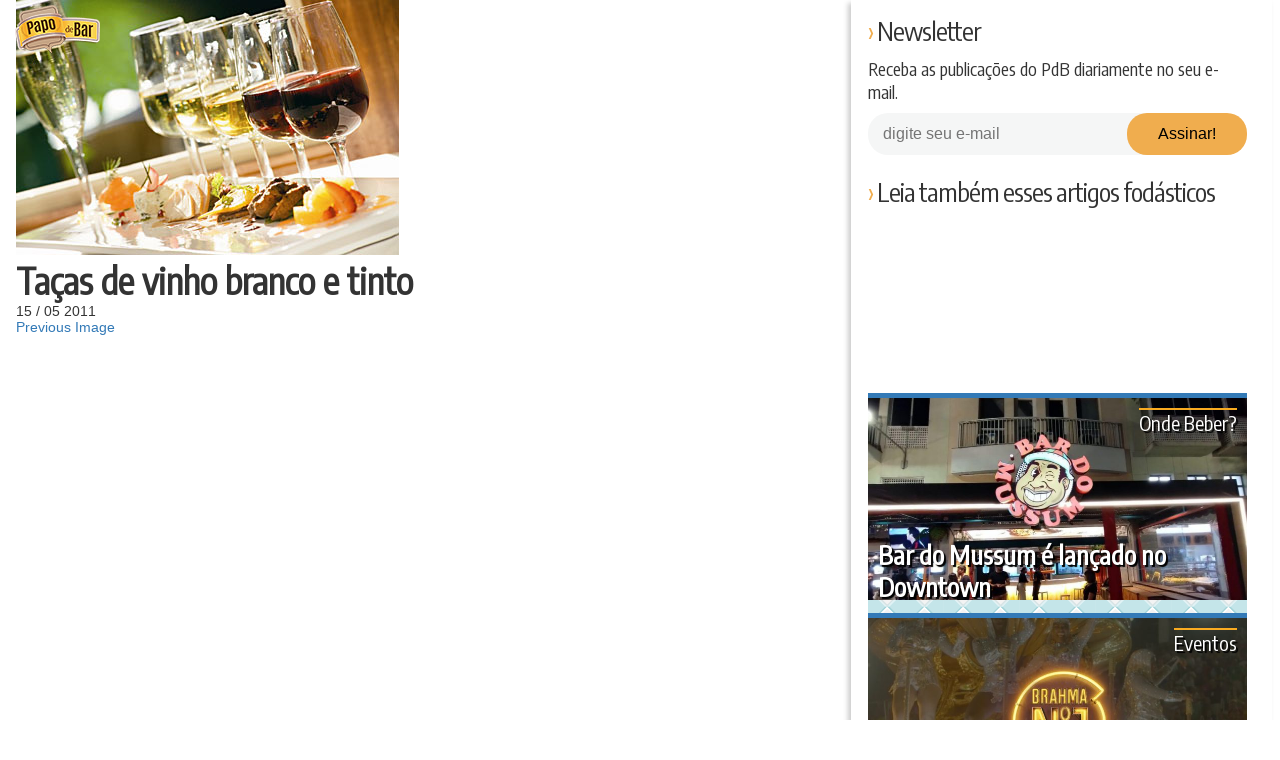

--- FILE ---
content_type: text/html; charset=UTF-8
request_url: https://www.papodebar.com/vinho-bebida-dos-deuses-de-novo/vinho-branco-tinto/
body_size: 27311
content:
<!DOCTYPE html>
<html lang="pt-BR">
<head>
    <meta charset="utf-8">
    <title>Taças de vinho branco e tinto &raquo; Papo de Bar</title>
    <meta name="viewport" content="width=device-width, initial-scale=1.0">
    <link rel="profile" href="https://gmpg.org/xfn/11">
    <link rel="shortcut icon" href="/favicon.ico">
    <link rel="pingback" href="/xmlrpc.php">
    <!--[if IE]><meta http-equiv="X-UA-Compatible" content="IE=edge" /><![endif]-->
    <!--[if lt IE 9]>
    <script src="/wp-content/themes/papodebar/html5.js"></script>
    <![endif]-->
    <meta name="mobile-web-app-capable" content="yes">
    <link rel="icon" sizes="192x192" href="/wp-content/themes/papodebar/images/icons/icon-mobile-192.png">
    <link rel="icon" sizes="128x128" href="/wp-content/themes/papodebar/images/icons/icon-mobile-128.png">
    <link rel="apple-touch-icon" href="/wp-content/themes/papodebar/images/icons/icon-mobile-128.png">
    <link rel="stylesheet" type="text/css" href="/wp-content/themes/papodebar/vendors.css">
    <link rel="stylesheet" type="text/css" href="/wp-content/themes/papodebar/style.css">

    <link rel="preconnect" href="https://code.jquery.com/">
    <link rel="preconnect" href="https://ui.clevernt.com">
    <link rel="preconnect" href="https://clevernt.com">
    <link rel="preconnect" href="https://pageview-notify.rdstation.com.br">
    <link rel="preconnect" href="https://papodebar.disqus.com">
    <link rel="preconnect" href="https://adservice.google.com">
    <link rel="preconnect" href="https://adservice.google.com.br">
    <link rel="preconnect" href="https://connect.facebook.net">
    <link rel="preconnect" href="https://d335luupugsy2.cloudfront.net">
    <link rel="preconnect" href="https://www.googletagmanager.com">
    <link rel="preconnect" href="https://www.google-analytics.com">
    <link rel="preconnect" href="https://googleads.g.doubleclick.net">
    <link rel="preconnect" href="https://fonts.googleapis.com">
    <link rel="preconnect" href="https://c.disquscdn.com">
    <link rel="preconnect" href="https://p4-arlj4hyt6pma6-klfxka2ouunvv3tn-if-v6exp3-v4.metric.gstatic.com">
    <link rel="preconnect" href="https://tpc.googlesyndication.com">

    <link rel="prefetch" href="https://pagead2.googlesyndication.com/pagead/js/adsbygoogle.js" as="javascript">
    <link rel="prefetch" href="https://disqus.com/next/config.js" as="javascript">
    <link rel="prefetch" href="https://papodebar.disqus.com/embed.js" as="javascript">
    <link rel="prefetch" href="https://www.googletagmanager.com/gtm.js?id=GTM-5J7S4W2" as="javascript">
    <link rel="prefetch" href="https://www.googletagservices.com/tag/js/gpt.js" as="javascript">
    <link rel="prefetch" href="https://c.disquscdn.com/next/current/embed/lang/pt_BR.js" as="javascript">
    <link rel="prefetch" href="https://pagead2.googlesyndication.com/pagead/js/adsbygoogle.js" as="javascript">
    <link rel="prefetch" href="https://pagead2.googlesyndication.com/pagead/osd.js" as="javascript">
    <link rel="prefetch" href="https://ssl.google-analytics.com/ga.js" as="javascript">
    <link rel="prefetch" href="https://www.google-analytics.com/analytics.js" as="javascript">

    <meta name="theme-color" content="#f9ab21">
    <link rel="manifest" href="https://www.papodebar.com/wp-content/themes/papodebar/manifest.json">
    <meta property="og:url" content="https://www.papodebar.com/vinho-bebida-dos-deuses-de-novo/vinho-branco-tinto/">

    <meta name='robots' content='index, follow, max-image-preview:large, max-snippet:-1, max-video-preview:-1' />

	<!-- This site is optimized with the Yoast SEO plugin v17.0 - https://yoast.com/wordpress/plugins/seo/ -->
	<meta property="og:locale" content="pt_BR" />
	<meta property="og:type" content="article" />
	<meta property="og:title" content="Taças de vinho branco e tinto &raquo; Papo de Bar" />
	<meta property="og:url" content="https://www.papodebar.com/wp-content/uploads/2011/05/vinho-branco-tinto.jpg" />
	<meta property="og:site_name" content="Papo de Bar" />
	<meta property="article:publisher" content="https://www.facebook.com/papodebar" />
	<meta property="og:image" content="https://www.papodebar.com/wp-content/uploads/2011/05/vinho-branco-tinto.jpg" />
	<meta property="og:image:width" content="383" />
	<meta property="og:image:height" content="255" />
	<meta name="twitter:card" content="summary" />
	<meta name="twitter:site" content="@papodebar_" />
	<script type="application/ld+json" class="yoast-schema-graph">{"@context":"https://schema.org","@graph":[{"@type":"Organization","@id":"https://www.papodebar.com/#organization","name":"Papo de Bar","url":"https://www.papodebar.com/","sameAs":["https://www.facebook.com/papodebar","https://www.instagram.com/papodebar","http://www.youtube.com/papodebarvideos","http://www.pinterest.com/papodebar","https://twitter.com/papodebar_"],"logo":{"@type":"ImageObject","@id":"https://www.papodebar.com/#logo","inLanguage":"pt-BR","url":"https://www.papodebar.com/wp-content/uploads/2018/06/marca-compacta.png","contentUrl":"https://www.papodebar.com/wp-content/uploads/2018/06/marca-compacta.png","width":1320,"height":1320,"caption":"Papo de Bar"},"image":{"@id":"https://www.papodebar.com/#logo"}},{"@type":"WebSite","@id":"https://www.papodebar.com/#website","url":"https://www.papodebar.com/","name":"Papo de Bar","description":"Sua revista oficial sobre Bebidas Alco\u00f3licas.","publisher":{"@id":"https://www.papodebar.com/#organization"},"potentialAction":[{"@type":"SearchAction","target":{"@type":"EntryPoint","urlTemplate":"https://www.papodebar.com/?s={search_term_string}"},"query-input":"required name=search_term_string"}],"inLanguage":"pt-BR"},{"@type":"WebPage","@id":"https://www.papodebar.com/wp-content/uploads/2011/05/vinho-branco-tinto.jpg#webpage","url":"https://www.papodebar.com/wp-content/uploads/2011/05/vinho-branco-tinto.jpg","name":"Ta\u00e7as de vinho branco e tinto &raquo; Papo de Bar","isPartOf":{"@id":"https://www.papodebar.com/#website"},"datePublished":"2011-05-16T01:51:46+00:00","dateModified":"2011-05-16T01:51:46+00:00","breadcrumb":{"@id":"https://www.papodebar.com/wp-content/uploads/2011/05/vinho-branco-tinto.jpg#breadcrumb"},"inLanguage":"pt-BR","potentialAction":[{"@type":"ReadAction","target":["https://www.papodebar.com/wp-content/uploads/2011/05/vinho-branco-tinto.jpg"]}]},{"@type":"BreadcrumbList","@id":"https://www.papodebar.com/wp-content/uploads/2011/05/vinho-branco-tinto.jpg#breadcrumb","itemListElement":[{"@type":"ListItem","position":1,"name":"Home","item":"https://www.papodebar.com/"},{"@type":"ListItem","position":2,"name":"Vinho: Bebida dos deuses de novo?","item":"https://www.papodebar.com/vinho-bebida-dos-deuses-de-novo/"},{"@type":"ListItem","position":3,"name":"Ta\u00e7as de vinho branco e tinto"}]}]}</script>
	<!-- / Yoast SEO plugin. -->


<link rel='dns-prefetch' href='//s.w.org' />
<link rel="alternate" type="application/rss+xml" title="Feed de comentários para Papo de Bar &raquo; Taças de vinho branco e tinto" href="https://www.papodebar.com/vinho-bebida-dos-deuses-de-novo/vinho-branco-tinto/feed/" />
		<script type="text/javascript">
			window._wpemojiSettings = {"baseUrl":"https:\/\/s.w.org\/images\/core\/emoji\/13.0.1\/72x72\/","ext":".png","svgUrl":"https:\/\/s.w.org\/images\/core\/emoji\/13.0.1\/svg\/","svgExt":".svg","source":{"concatemoji":"https:\/\/www.papodebar.com\/wp-includes\/js\/wp-emoji-release.min.js?ver=5.7.2"}};
			!function(e,a,t){var n,r,o,i=a.createElement("canvas"),p=i.getContext&&i.getContext("2d");function s(e,t){var a=String.fromCharCode;p.clearRect(0,0,i.width,i.height),p.fillText(a.apply(this,e),0,0);e=i.toDataURL();return p.clearRect(0,0,i.width,i.height),p.fillText(a.apply(this,t),0,0),e===i.toDataURL()}function c(e){var t=a.createElement("script");t.src=e,t.defer=t.type="text/javascript",a.getElementsByTagName("head")[0].appendChild(t)}for(o=Array("flag","emoji"),t.supports={everything:!0,everythingExceptFlag:!0},r=0;r<o.length;r++)t.supports[o[r]]=function(e){if(!p||!p.fillText)return!1;switch(p.textBaseline="top",p.font="600 32px Arial",e){case"flag":return s([127987,65039,8205,9895,65039],[127987,65039,8203,9895,65039])?!1:!s([55356,56826,55356,56819],[55356,56826,8203,55356,56819])&&!s([55356,57332,56128,56423,56128,56418,56128,56421,56128,56430,56128,56423,56128,56447],[55356,57332,8203,56128,56423,8203,56128,56418,8203,56128,56421,8203,56128,56430,8203,56128,56423,8203,56128,56447]);case"emoji":return!s([55357,56424,8205,55356,57212],[55357,56424,8203,55356,57212])}return!1}(o[r]),t.supports.everything=t.supports.everything&&t.supports[o[r]],"flag"!==o[r]&&(t.supports.everythingExceptFlag=t.supports.everythingExceptFlag&&t.supports[o[r]]);t.supports.everythingExceptFlag=t.supports.everythingExceptFlag&&!t.supports.flag,t.DOMReady=!1,t.readyCallback=function(){t.DOMReady=!0},t.supports.everything||(n=function(){t.readyCallback()},a.addEventListener?(a.addEventListener("DOMContentLoaded",n,!1),e.addEventListener("load",n,!1)):(e.attachEvent("onload",n),a.attachEvent("onreadystatechange",function(){"complete"===a.readyState&&t.readyCallback()})),(n=t.source||{}).concatemoji?c(n.concatemoji):n.wpemoji&&n.twemoji&&(c(n.twemoji),c(n.wpemoji)))}(window,document,window._wpemojiSettings);
		</script>
		<style type="text/css">
img.wp-smiley,
img.emoji {
	display: inline !important;
	border: none !important;
	box-shadow: none !important;
	height: 1em !important;
	width: 1em !important;
	margin: 0 .07em !important;
	vertical-align: -0.1em !important;
	background: none !important;
	padding: 0 !important;
}
</style>
	<link rel='stylesheet' id='wp-block-library-css'  href='https://www.papodebar.com/wp-includes/css/dist/block-library/style.min.css?ver=5.7.2' type='text/css' media='all' />
<link rel='stylesheet' id='contact-form-7-css'  href='https://www.papodebar.com/wp-content/plugins/contact-form-7/includes/css/styles.css?ver=5.4.2' type='text/css' media='all' />
<link rel='stylesheet' id='wp-postratings-css'  href='https://www.papodebar.com/wp-content/plugins/wp-postratings/css/postratings-css.css?ver=1.89' type='text/css' media='all' />
<script type='text/javascript' src='https://www.papodebar.com/wp-content/themes/papodebar/libs/jquery-3.1.1.min.js?ver=3.1.1' id='jquery-js'></script>
<link rel="https://api.w.org/" href="https://www.papodebar.com/wp-json/" /><link rel="alternate" type="application/json" href="https://www.papodebar.com/wp-json/wp/v2/media/6999" /><link rel="EditURI" type="application/rsd+xml" title="RSD" href="https://www.papodebar.com/xmlrpc.php?rsd" />
<link rel="wlwmanifest" type="application/wlwmanifest+xml" href="https://www.papodebar.com/wp-includes/wlwmanifest.xml" /> 
<meta name="generator" content="WordPress 5.7.2" />
<link rel='shortlink' href='https://www.papodebar.com/?p=6999' />
<link rel="alternate" type="application/json+oembed" href="https://www.papodebar.com/wp-json/oembed/1.0/embed?url=https%3A%2F%2Fwww.papodebar.com%2Fvinho-bebida-dos-deuses-de-novo%2Fvinho-branco-tinto%2F" />
<link rel="alternate" type="text/xml+oembed" href="https://www.papodebar.com/wp-json/oembed/1.0/embed?url=https%3A%2F%2Fwww.papodebar.com%2Fvinho-bebida-dos-deuses-de-novo%2Fvinho-branco-tinto%2F&#038;format=xml" />

            <!-- Google Tag Manager -->
        <script>(function(w,d,s,l,i){w[l]=w[l]||[];w[l].push({'gtm.start':
        new Date().getTime(),event:'gtm.js'});var f=d.getElementsByTagName(s)[0],
        j=d.createElement(s),dl=l!='dataLayer'?'&l='+l:'';j.async=true;j.src=
        'https://www.googletagmanager.com/gtm.js?id='+i+dl;f.parentNode.insertBefore(j,f);
        })(window,document,'script','dataLayer','GTM-5J7S4W2');</script>
        <!-- End Google Tag Manager -->
    </head>

<body class="attachment attachment-template-default single single-attachment postid-6999 attachmentid-6999 attachment-jpeg">
    <svg xmlns="http://www.w3.org/2000/svg" xmlns:xlink="http://www.w3.org/1999/xlink"><symbol viewBox="0 0 512 512" id="categories" xmlns="http://www.w3.org/2000/svg"><path d="M312.461 332.734H199.539c-8.511 0-15.434 6.923-15.434 15.434v34.634c0 8.511 6.923 15.435 15.434 15.435h112.923c8.511 0 15.435-6.923 15.435-15.435v-34.634c-.002-8.51-6.925-15.434-15.436-15.434zm-4.41 45.659H203.948v-25.814h104.103v25.814z"/><path d="M506.976 246.958l.159-.08L432.73 99.774c-6.015-11.89-18.025-19.275-31.346-19.275h-14.141V66.824c0-5.48-4.442-9.922-9.922-9.922H134.68c-5.48 0-9.922 4.442-9.922 9.922v13.675h-14.141c-13.321 0-25.331 7.385-31.346 19.275L4.865 246.878l.159.08A34.54 34.54 0 0 0 0 264.939v155.409c0 19.162 15.59 34.751 34.752 34.751h442.497c19.162 0 34.751-15.59 34.751-34.751V264.939a34.54 34.54 0 0 0-5.024-17.981zm-119.734-144.41h14.141a13.02 13.02 0 0 1 11.671 7.179l60.93 120.462h-41.431v-37.066c0-5.48-4.442-9.922-9.922-9.922h-12.275v-53.227c0-5.48-4.442-9.922-9.922-9.922h-13.192v-17.504zm25.468 100.496v27.144h-52.359a22.925 22.925 0 0 0-20.865 13.482l-14.296 31.71a.841.841 0 0 1-.764.493H187.575a.84.84 0 0 1-.764-.494l-14.295-31.708a22.926 22.926 0 0 0-20.866-13.483H99.291v-27.144H412.71zM144.602 76.746h222.796v43.305H144.602V76.746zm245.91 63.149V183.2H121.488v-43.305h269.024zM98.946 109.727a13.017 13.017 0 0 1 11.671-7.179h14.141v17.503h-13.192c-5.48 0-9.922 4.442-9.922 9.922V183.2H89.369c-5.48 0-9.922 4.442-9.922 9.922v37.066H38.016l60.93-120.461zm378.303 323.322H34.752c-7.004 0-12.703-5.699-12.703-12.701V264.939c0-7.003 5.698-12.701 12.703-12.701H151.65c.328 0 .629.194.765.495l14.295 31.708a22.923 22.923 0 0 0 20.865 13.481h136.85a22.924 22.924 0 0 0 20.865-13.48l14.296-31.709v-.001a.84.84 0 0 1 .764-.494h116.898c7.004 0 12.701 5.699 12.701 12.701v155.409h.001c.001 7.004-5.697 12.701-12.701 12.701z"/></symbol><symbol viewBox="0 0 511.999 511.999" id="chat" xmlns="http://www.w3.org/2000/svg"><path d="M470.238 31.479H41.762C18.735 31.479 0 50.214 0 73.242v250.53c0 23.029 18.735 41.764 41.763 41.764h24.415v103.079a11.908 11.908 0 0 0 20.325 8.419L198 365.535h272.236c23.028 0 41.762-18.735 41.762-41.764V73.242c.002-23.028-18.733-41.763-41.76-41.763zm0 310.243H193.062c-3.08 0-5.878 1.18-7.991 3.099l-.06.055c-.145.133-.293.263-.431.404l-94.59 94.589v-86.241c0-.414-.021-.781-.063-1.105-.558-6.057-5.647-10.801-11.85-10.801H41.762c-9.898 0-17.95-8.053-17.95-17.951V73.242c0-9.898 8.052-17.95 17.95-17.95h428.475c9.899 0 17.95 8.052 17.95 17.95v250.53c0 9.897-8.052 17.95-17.949 17.95z"/><path d="M173.987 118.437h-69.399c-6.576 0-11.906 5.332-11.906 11.906 0 6.575 5.33 11.906 11.906 11.906h69.399c6.576 0 11.906-5.332 11.906-11.906 0-6.575-5.331-11.906-11.906-11.906zM297.738 186.6H104.587c-6.576 0-11.906 5.332-11.906 11.906 0 6.575 5.33 11.906 11.906 11.906h193.151c6.575 0 11.906-5.33 11.906-11.906 0-6.574-5.331-11.906-11.906-11.906zM407.414 118.437H243.507c-6.576 0-11.906 5.332-11.906 11.906 0 6.575 5.33 11.906 11.906 11.906h163.907c6.575 0 11.906-5.332 11.906-11.906 0-6.576-5.331-11.906-11.906-11.906zM407.414 186.6h-43.102c-6.575 0-11.906 5.332-11.906 11.906 0 6.576 5.332 11.906 11.906 11.906h43.102c6.575 0 11.906-5.33 11.906-11.906 0-6.576-5.331-11.906-11.906-11.906zM212.407 254.765h-107.82c-6.576 0-11.906 5.33-11.906 11.906 0 6.575 5.33 11.906 11.906 11.906h107.82c6.576 0 11.906-5.332 11.906-11.906 0-6.576-5.33-11.906-11.906-11.906zM407.414 254.765H275.675c-6.575 0-11.906 5.33-11.906 11.906 0 6.575 5.332 11.906 11.906 11.906h131.739c6.575 0 11.906-5.332 11.906-11.906 0-6.576-5.331-11.906-11.906-11.906z"/></symbol><symbol viewBox="0 0 174.239 174.239" id="close" xmlns="http://www.w3.org/2000/svg"><g fill="#FFDA44"><path d="M87.12 0C39.082 0 0 39.082 0 87.12s39.082 87.12 87.12 87.12 87.12-39.082 87.12-87.12S135.157 0 87.12 0zm0 159.305c-39.802 0-72.185-32.383-72.185-72.185S47.318 14.935 87.12 14.935s72.185 32.383 72.185 72.185-32.384 72.185-72.185 72.185z"/><path d="M120.83 53.414c-2.917-2.917-7.647-2.917-10.559 0L87.12 76.568 63.969 53.414c-2.917-2.917-7.642-2.917-10.559 0s-2.917 7.642 0 10.559l23.151 23.153-23.152 23.154a7.464 7.464 0 0 0 0 10.559 7.445 7.445 0 0 0 5.28 2.188 7.437 7.437 0 0 0 5.28-2.188L87.12 97.686l23.151 23.153a7.445 7.445 0 0 0 5.28 2.188 7.442 7.442 0 0 0 5.28-2.188 7.464 7.464 0 0 0 0-10.559L97.679 87.127l23.151-23.153a7.465 7.465 0 0 0 0-10.56z"/></g></symbol><symbol viewBox="0 0 32 32" id="close2" xmlns="http://www.w3.org/2000/svg"><path fill="none" d="M-1-1h582v402H-1z"/><g><path fill="#666" d="M4 8l4-4 8 8 8-8 4 4-8 8 8 8-4 4-8-8-8 8-4-4 8-8-8-8z"/></g></symbol><symbol viewBox="0 0 511.999 511.999" id="drinks--beer" xmlns="http://www.w3.org/2000/svg"><path d="M329.175 269.215c32.161-70.497 19.526-170.705 19.526-170.705V65.383H164.928v33.128s-12.635 100.208 19.526 170.705c34.458 78.536-25.269 135.038 0 215.438h144.72c25.269-80.401-34.457-136.902.001-215.439z" fill="#e4eaf5"/><path d="M317.967 472.946H195.661c-21.568 0-39.051 17.485-39.051 39.051h200.408c0-21.566-17.483-39.051-39.051-39.051z" fill="#bcc7d9"/><path d="M213.381 449.535c-1.289-20.042 3.006-39.468 7.765-60.989 8.485-38.367 18.1-81.855-4.533-133.44l-.208-.466c-16.665-36.531-19.574-86.638-18.707-121.01h118.156c.89 31.962-1.109 82.602-18.631 121.01l-.208.465c-22.634 51.587-13.019 95.075-4.534 133.443 4.757 21.521 9.054 40.945 7.766 60.988h-86.866z" fill="#ffac55"/><path d="M248.635 475.445c-18.237-75.585 35.67-130.727 2.544-206.229-32.161-70.497-19.526-170.705-19.526-170.705V65.383h-66.726v33.128s-12.635 100.208 19.526 170.705c33.127 75.503-20.781 130.644-2.544 206.229-14.782 5.564-25.301 19.828-25.301 36.554h66.726c.002-16.727 10.52-30.992 25.301-36.554z" opacity=".2" fill="#171d26"/><path d="M361.195 52.468c-4.056-1.859-27.43-3.212-27.43-3.212-1.888-6.492-6.468-12.163-13.096-15.201-8.707-3.991-18.538-2.34-25.447 3.392.162-1.215.253-2.452.253-3.712 0-15.456-12.529-27.986-27.986-27.986-9.487 0-17.865 4.725-22.926 11.945a40.875 40.875 0 0 0-16.646-13.948c-20.622-9.453-45.003-.398-54.457 20.224a40.9 40.9 0 0 0-3.709 18.572 28.403 28.403 0 0 0-4.824-.419c-15.572 0-28.195 12.623-28.195 28.195s12.623 28.195 28.195 28.195H348.698v-.146c9.987 1.018 19.952-4.293 24.368-13.926 5.551-12.11.236-26.424-11.871-31.973z" fill="#feffcc"/></symbol><symbol viewBox="0 0 512.006 512.006" id="drinks--cachaca" xmlns="http://www.w3.org/2000/svg"><path d="M427.969 85.759v-.048s-31.802-44.119-172.88-44.119S82.21 85.711 82.21 85.711C36.807 85.711 0 161.954 0 256.004s36.807 170.291 82.21 170.291c0 0 31.802 44.119 172.88 44.119s172.88-44.119 172.88-44.119V85.759h-.001z" fill="#b8703f"/><path d="M43.471 256.004c0-72.179 17.145-136.056 43.458-175.13-3.368 2.967-4.719 4.838-4.719 4.838C36.807 85.711 0 161.954 0 256.004s36.807 170.291 82.21 170.291c0 0 1.352 1.871 4.719 4.838-26.312-39.073-43.458-102.952-43.458-175.129z" opacity=".1" fill="#171d26"/><g fill="#e6ac5c"><path d="M7.897 183.107zM0 256.001v.001zM6.603 189.044c.01.002.019.002.029.005.4-1.934.793-3.874 1.226-5.771a281.025 281.025 0 0 0-1.255 5.766zM9.261 334.576z"/></g><g fill="#ffac55"><path d="M287.929 114.237c4.932-16.128 10.744-31.211 17.391-44.98 4.281-8.867 8.804-16.933 13.503-24.167-17.397-2.076-37.411-3.364-60.356-3.48-.674 1.344-1.349 2.687-2.011 4.058-9.538 19.758-17.576 41.719-24.006 65.289 18.834.121 37.414 1.233 55.479 3.28zM167.256 114.537c4.951-16.241 10.797-31.426 17.485-45.28 4.441-9.198 9.14-17.544 14.027-24.982-29.29 2.993-51.667 8.169-68.582 13.874-8.873 20.536-16.243 43.129-21.995 67.203 18.692-4.744 38.5-8.379 59.065-10.815z"/></g><path d="M423.41 173.568a8.988 8.988 0 0 0 4.559 1.228v-19.44c-50.926-28.275-123.042-44.423-198.96-44.423-86.159 0-165.985 20.542-216.677 55.343a268.855 268.855 0 0 0-5.729 22.768 9.004 9.004 0 0 0 7.529-1.697c46.803-36.522 127.131-58.327 214.877-58.327 75.103 0 145.959 16.237 194.401 44.548z" fill="#593535"/><g fill="#ffac55"><path d="M268.393 246.959c.646-40.901 5.67-80.057 14.602-115.089a509.561 509.561 0 0 0-53.987-2.851c-.37 0-.738.008-1.107.008-8.449 36.649-13.172 76.625-13.775 117.931h54.267zM147.814 246.959c.638-40.309 5.53-78.918 14.222-113.561-20.395 2.719-39.905 6.668-58.136 11.742-6.3 32.133-9.832 66.488-10.349 101.819h54.263z"/></g><path d="M427.969 265.047V246.96H.116a356.378 356.378 0 0 0 0 18.087h427.853z" fill="#593535"/><path d="M346.684 123.531c-17.306 35.847-26.836 82.894-26.836 132.471s9.531 96.624 26.836 132.471c13.685 28.345 31.467 48.134 51.7 58.109 22.453-10.408 29.585-20.289 29.585-20.289V85.711s-7.132-9.88-29.585-20.29c-20.234 9.976-38.016 29.765-51.7 58.11z" opacity=".1" fill="#171d26"/><g fill="#ffac55"><path d="M162.033 378.608c-8.689-34.643-13.578-73.253-14.215-113.561H93.551c.516 35.332 4.053 69.686 10.352 101.82 18.23 5.073 37.737 9.022 58.13 11.741zM167.267 397.47c-20.564-2.435-40.373-6.07-59.064-10.814 5.749 24.07 13.109 46.667 21.983 67.199 16.916 5.705 39.293 10.881 68.583 13.874-4.888-7.437-9.587-15.784-14.028-24.982-6.688-13.85-12.525-29.038-17.474-45.277zM229.009 382.986c18.341 0 36.426-.975 53.996-2.852-8.931-35.034-13.962-74.186-14.608-115.089H214.13c.603 41.309 5.337 81.279 13.785 117.932.366.002.728.009 1.094.009zM287.936 397.769c-18.065 2.046-36.647 3.16-55.481 3.281 6.429 23.569 14.462 45.532 24 65.289.662 1.372 1.338 2.713 2.012 4.058 22.945-.116 42.959-1.404 60.356-3.48-4.699-7.234-9.222-15.299-13.503-24.167-6.646-13.769-12.453-28.856-17.384-44.981z"/></g><path d="M12.332 345.731c50.693 34.802 130.519 55.344 216.677 55.344 75.919 0 148.035-16.148 198.96-44.423V337.21a8.978 8.978 0 0 0-4.559 1.228c-48.441 28.312-119.298 44.549-194.401 44.549-87.745 0-168.073-21.804-214.877-58.328a9.025 9.025 0 0 0-7.529-1.697 268.215 268.215 0 0 0 5.729 22.769z" fill="#593535"/><ellipse cx="429.795" cy="256.006" rx="82.211" ry="170.295" fill="#b8703f"/><path d="M429.79 390.121c-4.387 0-15.203-7.99-25.553-29.43-13.015-26.96-20.48-65.119-20.48-104.687s7.465-77.726 20.48-104.687c10.351-21.44 21.168-29.43 25.553-29.43 4.388 0 15.204 7.99 25.554 29.43 13.015 26.962 20.48 65.119 20.48 104.687s-7.465 77.726-20.48 104.687c-10.35 21.44-21.166 29.43-25.554 29.43z" fill="#ffac55"/><path fill="#5b5d6e" d="M448.931 234.47h29.765v52.591h-29.765z"/><g fill="#c7cfe2"><path d="M493.637 359.524c-9.989 0-18.087-8.098-18.087-18.087v-22.99c0-6.643-5.403-12.046-12.046-12.046h-29.502c-9.989 0-18.087-8.098-18.087-18.087s8.098-18.087 18.087-18.087h29.502c26.589 0 48.22 21.631 48.22 48.22v22.99c0 9.989-8.098 18.087-18.087 18.087zM488.528 207.072h-49.417c-9.904 0-17.934 8.029-17.934 17.934s8.029 17.934 17.934 17.934h49.417c9.904 0 17.934-8.029 17.934-17.934.001-9.904-8.03-17.934-17.934-17.934z"/></g></symbol><symbol viewBox="0 0 512.001 512.001" id="drinks--drink" xmlns="http://www.w3.org/2000/svg"><path d="M328.439 471.339h-11.447c-22.457 0-40.661-18.205-40.661-40.661V313.39l213.693-182.903H21.976L235.67 313.39v117.288c0 22.457-18.205 40.661-40.661 40.661h-11.447c-22.457 0-40.661 18.205-40.661 40.661h226.201c-.001-22.456-18.207-40.661-40.663-40.661z" fill="#e4eaf5"/><path fill="#88a69f" d="M114.746 164.767h282.508L255.999 285.668z"/><path d="M253.264 471.339h11.447c9.956 0 19.071-3.583 26.14-9.524-8.875-7.459-14.521-18.637-14.521-31.138V313.39l14.521-12.429L91.68 130.487H21.976L235.67 313.39v117.289c0 22.457-18.205 40.661-40.661 40.661h-11.447c-22.456 0-40.661 18.204-40.661 40.661h69.703c-.001-22.457 18.203-40.662 40.66-40.662z" opacity=".2" fill="#171d26"/><ellipse transform="rotate(-48.604 283.36 158.821)" cx="283.378" cy="158.831" rx="39.76" ry="36.739" fill="#93b350"/><ellipse transform="rotate(-48.604 320.12 117.106)" cx="320.139" cy="117.113" rx="39.76" ry="36.739" fill="#9dbf56"/><ellipse transform="rotate(-48.604 356.902 75.408)" cx="356.923" cy="75.412" rx="39.76" ry="36.739" fill="#a7cc5c"/><g fill="#ffe669"><path d="M383.188 54.137a8.571 8.571 0 0 1-6.425-14.237l32.613-36.997c3.13-3.548 8.546-3.892 12.096-.761a8.571 8.571 0 0 1 .761 12.096L389.62 51.234a8.551 8.551 0 0 1-6.432 2.903zM224.463 234.198a8.571 8.571 0 0 1-6.425-14.237l32.613-36.997a8.572 8.572 0 0 1 12.096-.761 8.571 8.571 0 0 1 .761 12.096l-32.613 36.997a8.555 8.555 0 0 1-6.432 2.902z"/></g></symbol><symbol viewBox="0 0 480.8 480.8" id="drinks--tequila" xmlns="http://www.w3.org/2000/svg"><circle cx="148.4" cy="95.2" r="95.2" fill="#00a057"/><path d="M148.4 0c52.8 0 95.2 42.4 95.2 95.2s-42.4 95.2-95.2 95.2" fill="#008730"/><circle cx="148.4" cy="95.2" r="76" fill="#e9f98c"/><path d="M202 40.8c29.6 29.6 29.6 78.4 0 108s-78.4 29.6-108 0" fill="#bee874"/><g fill="#80c612"><path d="M136.4 50.4l12 28 12-28c.8-1.6.8-3.2.8-5.6 0-7.2-5.6-12.8-12.8-12.8s-12.8 5.6-12.8 12.8c0 1.6 0 4 .8 5.6zM160.4 139.2l-12-28-12 28c-.8 1.6-.8 3.2-.8 5.6 0 7.2 5.6 12.8 12.8 12.8s12.8-5.6 12.8-12.8c0-1.6 0-4-.8-5.6zM193.2 83.2l-28 12 28 12c1.6.8 3.2.8 5.6.8 7.2 0 12.8-5.6 12.8-12.8 0-7.2-5.6-12.8-12.8-12.8-2.4-.8-4 0-5.6.8zM103.6 106.4l28-12-28-12c-1.6-.8-3.2-.8-5.6-.8-7.2 0-12.8 5.6-12.8 12.8 0 7.2 5.6 12.8 12.8 12.8 2.4.8 4 0 5.6-.8zM171.6 55.2l-11.2 28 28-11.2c1.6-.8 3.2-1.6 4.8-3.2 4.8-4.8 4.8-12.8 0-18.4-4.8-4.8-12.8-4.8-18.4 0-1.6 1.6-2.4 3.2-3.2 4.8zM125.2 134.4l13.6-28-26.4 12c-3.2 1.6-5.6 2.4-7.2 4-4.8 4.8-4.8 12 0 17.6 4.8 4.8 12.8 4.8 17.6 0 1.6-2.4 1.6-4 2.4-5.6zM188.4 118.4l-28-11.2 11.2 28c.8 1.6 1.6 3.2 3.2 4.8 4.8 4.8 12.8 4.8 18.4 0s4.8-12.8 0-18.4c-1.6-1.6-3.2-3.2-4.8-3.2zM112.4 71.2l26.4 11.2-12.8-28c-.8-1.6-1.6-3.2-3.2-4.8-4.8-4.8-13.6-4.8-18.4 0S101.2 62.4 106 68c1.6 1.6 2.4 2.4 6.4 3.2z"/></g><path fill="#fffcee" d="M427.6 96.8h-288l44.8 332.8v51.2h200v-51.2z"/><path fill="#ede9d9" d="M288.4 480.8h96v-51.2l43.2-332.8H280.4"/><path d="M163.6 96.8l28 205.6c0 50.4 41.6 90.4 92 90.4s91.2-40 91.2-90.4l28.8-205.6h-240z" fill="#e8e3cf"/><path d="M150.8 190.4c50.4-2.4 89.6-44.8 89.6-96V96H139.6l11.2 94.4z" fill="#d8c987"/><path d="M188.4 118.4l-28-11.2 11.2 28c.8 1.6 1.6 3.2 3.2 4.8 4.8 4.8 12.8 4.8 18.4 0s4.8-12.8 0-18.4c-1.6-1.6-3.2-3.2-4.8-3.2z" fill="#eada96"/><path d="M284.4 392.8c50.4 0 90.4-39.2 90.4-89.6l28.8-206.4H280.4" fill="#d8d2ba"/><path d="M338 192c-14.4 11.2-33.6 17.6-54.4 17.6s-40-6.4-54.4-17.6c-13.6 10.4-30.4 16-49.6 17.6l12.8 92c0 50.4 40.8 91.2 91.2 91.2s91.2-40.8 91.2-91.2l12.8-92.8c-19.2-.8-36-7.2-49.6-16.8z" fill="#f2b233"/><path d="M283.6 392.8c50.4 0 91.2-40.8 91.2-91.2l12.8-92.8c-19.2-.8-36-7.2-49.6-17.6-14.4 11.2-33.6 17.6-54.4 17.6" fill="#d3921e"/><path d="M219.6 318.4c.8 4-1.6 7.2-4.8 7.2-3.2.8-6.4-2.4-7.2-5.6l-12.8-95.2c0-4 2.4-8 5.6-8 3.2-.8 6.4 2.4 7.2 5.6l12 96z" fill="#ffec9c"/><path d="M203.6 190.4c0 1.6-2.4 3.2-5.6 4-3.2.8-6.4-.8-6.4-2.4l-6.4-47.2c0-1.6 2.4-3.2 5.6-4 3.2-.8 6.4.8 6.4 2.4l6.4 47.2z" fill="#fffcee"/><path d="M224.4 449.6c0 7.2-4.8 13.6-12 13.6s-12-5.6-12-13.6V412c0-7.2 4.8-13.6 12-13.6s12 5.6 12 13.6v37.6z" fill="#fff"/><path d="M384.4 108.8c0 3.2-4 4-7.2 4H190.8c-3.2 0-7.2-1.6-7.2-4s2.4-4 6.4-4h187.2c3.2 0 7.2.8 7.2 4z" fill="#fffcee"/></symbol><symbol viewBox="0 0 512.004 512.004" id="drinks--vodka" xmlns="http://www.w3.org/2000/svg"><g fill="#e4eaf5"><path d="M183.795 414.081h144.419v97.923H183.795zM287.001 74.277h-62.009c0 64.426-41.202 76.823-41.202 130.011v22.053h144.413v-22.053c0-53.188-41.202-65.585-41.202-130.011z"/></g><path fill="#ff6465" d="M183.795 223.197h144.419v194.014H183.795z"/><g fill="#f2e9dc"><ellipse cx="255.999" cy="289.215" rx="20.16" ry="30.99"/><path d="M298.131 360.746h-84.268a7.85 7.85 0 0 1-7.851-7.851 7.85 7.85 0 0 1 7.851-7.851h84.268a7.85 7.85 0 0 1 7.851 7.851 7.85 7.85 0 0 1-7.851 7.851zM298.131 391.534h-84.268c-4.337 0-7.851-3.514-7.851-7.851s3.514-7.851 7.851-7.851h84.268c4.337 0 7.851 3.514 7.851 7.851s-3.515 7.851-7.851 7.851z"/></g><path d="M287.001 74.277h-62.009c0 26.018-6.72 43.549-14.733 58.71a31.71 31.71 0 0 0 14.733 3.618H287a31.722 31.722 0 0 0 14.733-3.617c-8.011-15.161-14.732-32.692-14.732-58.711z" opacity=".1" fill="#171d26"/><path d="M287.001 0h-62.008a7.85 7.85 0 0 0-7.851 7.851v96.828a7.85 7.85 0 0 0 7.851 7.851h62.008a7.85 7.85 0 0 0 7.851-7.851V7.851A7.85 7.85 0 0 0 287.001 0z" fill="#ff6465"/><path d="M217.286 204.289c0-31.708 14.643-48.922 26.47-71.301 3.822-7.194 7.104-14.661 9.522-22.447a7.825 7.825 0 0 1-2.64-5.861V7.851A7.85 7.85 0 0 1 258.489 0h-33.496a7.85 7.85 0 0 0-7.851 7.851v96.828a7.826 7.826 0 0 0 2.64 5.861c-2.418 7.787-5.701 15.253-9.522 22.447-11.827 22.38-26.47 39.593-26.47 71.301V512h33.496V204.289z" opacity=".2" fill="#171d26"/></symbol><symbol viewBox="0 0 512 512" id="drinks--whisky" xmlns="http://www.w3.org/2000/svg"><path d="M483.429 270.885l-21.453-10.662c-18.229-9.059-36.648-16.494-50.784-31.803-15.516-16.801-24.589-39.078-24.589-62v-41.983h-87.766v41.983c0 22.923-9.073 45.199-24.589 62-14.138 15.309-32.555 22.743-50.784 31.803l-21.453 10.662c-14.913 7.412-22.536 24.308-18.222 40.393L237.607 512h210.229l53.818-200.722c4.31-16.085-3.312-32.982-18.225-40.393z" fill="#e4eaf5"/><path fill="#ffa05a" d="M227.164 338.444l37.186 138.694h156.738l37.185-138.694z"/><g fill="#171d26"><path d="M244.214 313.602c-4.312-16.085 3.31-32.982 18.222-40.393 7.151-3.555 14.303-7.108 21.453-10.663 18.229-9.061 36.648-16.494 50.784-31.803 15.516-16.801 24.589-39.078 24.589-62v-44.307h-60.427v41.983c0 22.923-9.073 45.199-24.589 62-14.138 15.309-32.555 22.743-50.784 31.803-7.151 3.554-14.303 7.108-21.453 10.663-14.913 7.412-22.536 24.308-18.222 40.393l53.818 200.721h59.804l-53.195-198.397z" opacity=".2"/><path d="M386.602 162.662v-38.226h-87.766v38.226h87.766z" opacity=".2"/></g><path fill="#735642" d="M404.783 0l-15.317 111.182h-93.494L280.655 0z"/><path opacity=".2" fill="#171d26" d="M280.655 0l15.317 111.182h34.861L315.516 0z"/><path fill="#e4eaf5" d="M273.896 99.565h137.646v36.372H273.896z"/><path opacity=".2" fill="#171d26" d="M273.896 99.565h34.862v36.372h-34.862z"/><path d="M9.149 343.186l22.499 137.712c2.244 17.786 17.03 31.101 34.539 31.101h102.628c17.508 0 32.295-13.315 34.539-31.101l22.499-137.712H9.149z" fill="#e4eaf5"/><path d="M58.264 427.593l7.893 48.31.079.631c.041.322.141.507.216.604H168.55c.076-.098.175-.282.216-.605l.08-.63 7.893-48.31H58.264z" fill="#ffa05a"/><path d="M89.751 480.898L67.252 343.186H9.149l22.499 137.712c2.244 17.786 17.03 31.101 34.539 31.101h58.103c-17.509 0-32.295-13.315-34.539-31.101z" opacity=".2" fill="#171d26"/></symbol><symbol viewBox="0 0 512 512" id="drinks--wine" xmlns="http://www.w3.org/2000/svg"><path d="M403.324 0H108.676s-231.628 369.862 125.307 373.438v50.49c0 24.321-19.716 44.036-44.036 44.036h-12.399c-24.32 0-44.036 19.716-44.036 44.036h244.977c0-24.321-19.716-44.036-44.036-44.036h-12.399c-24.32 0-44.036-19.715-44.036-44.036v-50.49C634.952 369.862 403.324 0 403.324 0z" fill="#e4eaf5"/><path d="M71.883 218.703c-.347 27.712 5.651 46.808 12.74 59.613 21.321 38.51 73.326 58.037 154.569 58.037h33.6c81.199 0 133.192-19.506 154.533-57.973 9.613-17.328 13.098-38.039 12.78-59.678H71.883v.001z" fill="#735642"/><path d="M264.174 467.964h12.399c8.322 0 16.103-2.31 22.741-6.321-12.763-7.712-21.295-21.716-21.295-37.715v-50.49a474.448 474.448 0 0 0 21.295-.695C-26.854 354.763 195.302 0 195.302 0h-86.627s-231.628 369.862 125.307 373.438v50.49c0 24.321-19.716 44.036-44.036 44.036h-12.399c-24.32 0-44.036 19.716-44.036 44.036h86.627c0-24.32 19.717-44.036 44.036-44.036z" opacity=".2" fill="#171d26"/></symbol><symbol viewBox="0 0 100 100" id="facebook" xmlns="http://www.w3.org/2000/svg"><path fill="none" d="M-1-1h582v402H-1z"/><g><path fill="#fff" d="M38.078 22.431v12.391H29v15.152h9.078V95h18.648V49.975H69.24s1.172-7.265 1.74-15.209H56.797v-10.36c0-1.548 2.033-3.631 4.043-3.631H71V5.001H57.186C37.617 5 38.078 20.167 38.078 22.431"/></g></symbol><symbol viewBox="0 0 455.731 455.731" id="feed" xmlns="http://www.w3.org/2000/svg"><path fill="#f78422" d="M0 0h455.731v455.731H0z"/><g fill="#fff"><path d="M296.208 159.16C234.445 97.397 152.266 63.382 64.81 63.382v64.348c70.268 0 136.288 27.321 185.898 76.931 49.609 49.61 76.931 115.63 76.931 185.898h64.348c-.001-87.456-34.016-169.636-95.779-231.399z"/><path d="M64.143 172.273v64.348c84.881 0 153.938 69.056 153.938 153.939h64.348c0-120.364-97.922-218.287-218.286-218.287z"/><circle cx="109.833" cy="346.26" r="46.088"/></g></symbol><symbol viewBox="0 0 434.853 434.853" id="glasses" xmlns="http://www.w3.org/2000/svg"><path d="M258.853 111.027c-.8-3.2-4-5.6-8-5.6h-112.8c-3.2 0-6.4 2.4-7.2 5.6-1.6 4-32 98.4 3.2 146.4 12 16 29.6 24.8 52.8 26.4v88h-19.2c-4.8 0-8 3.2-8 8s3.2 8 8 8h54.4c4.8 0 8-3.2 8-8s-3.2-8-8-8h-19.2v-88c23.2-1.6 40.8-10.4 52.8-26.4 35.2-48 4-142.4 3.2-146.4zm-114.4 10.4h100.8c2.4 7.2 5.6 22.4 8.8 39.2h-118.4c2.4-16.8 6.4-31.2 8.8-39.2zm98.4 126.4c-10.4 13.6-25.6 20-48 20s-37.6-6.4-48-20c-13.6-18.4-15.2-45.6-12.8-71.2h121.6c2.4 25.6.8 52.8-12.8 71.2zM434.853 160.627c0-2.4 0-4.8-1.6-6.4-1.6-1.6-4-2.4-6.4-2.4h-139.2c-2.4 0-4.8.8-6.4 2.4-1.6 1.6-2.4 4-1.6 6.4 0 1.6 20 139.2 14.4 219.2 0 2.4.8 4 2.4 5.6 1.6 1.6 4 2.4 5.6 2.4h110.4c2.4 0 4-.8 5.6-2.4 1.6-1.6 2.4-4 2.4-5.6-5.6-80.8 14.4-218.4 14.4-219.2zm-124.8 211.2c0-8.8.8-17.6.8-27.2h92.8c0 9.6 0 18.4.8 27.2h-94.4zm94.4-43.2h-94.4c-1.6-64-10.4-136-13.6-161.6h121.6c-3.2 25.6-12 97.6-13.6 161.6zM83.653 371.827h-20v-91.2c9.6-1.6 17.6-6.4 24-14.4 40.8-48.8 12.8-205.6 11.2-212.8-.8-4-4-6.4-8-6.4h-72c-4 0-7.2 2.4-8 6.4-1.6 6.4-29.6 164 11.2 212.8 6.4 8 15.2 12.8 24 14.4v91.2h-18.4c-4.8 0-8 3.2-8 8s3.2 8 8 8h56c4.8 0 8-3.2 8-8s-3.2-8-8-8zm-57.6-308.8h58.4c2.4 15.2 5.6 37.6 7.2 61.6h-72.8c2.4-24 4.8-46.4 7.2-61.6zm8.8 192.8c-16.8-20-19.2-68.8-16.8-115.2h74.4c2.4 46.4 0 95.2-17.6 115.2-5.6 6.4-12 9.6-20 9.6s-14.4-3.2-20-9.6z"/></symbol><symbol viewBox="0 0 512 512" id="home" xmlns="http://www.w3.org/2000/svg"><path d="M506.555 208.064L263.859 30.367a13.3 13.3 0 0 0-15.716 0L5.445 208.064c-5.928 4.341-7.216 12.665-2.875 18.593s12.666 7.214 18.593 2.875L256 57.588l234.837 171.943a13.236 13.236 0 0 0 7.848 2.57c4.096 0 8.138-1.885 10.744-5.445 4.342-5.927 3.054-14.251-2.874-18.592z"/><path d="M442.246 232.543c-7.346 0-13.303 5.956-13.303 13.303v211.749H322.521V342.009c0-36.68-29.842-66.52-66.52-66.52s-66.52 29.842-66.52 66.52v115.587H83.058V245.847c0-7.347-5.957-13.303-13.303-13.303s-13.303 5.956-13.303 13.303V470.9c0 7.347 5.957 13.303 13.303 13.303h133.029c6.996 0 12.721-5.405 13.251-12.267.032-.311.052-.651.052-1.036V342.01c0-22.009 17.905-39.914 39.914-39.914s39.914 17.906 39.914 39.914V470.9c0 .383.02.717.052 1.024.524 6.867 6.251 12.279 13.251 12.279h133.029c7.347 0 13.303-5.956 13.303-13.303V245.847c-.001-7.348-5.957-13.304-13.304-13.304z"/></symbol><symbol viewBox="0 0 455.73 455.73" id="instagram" xmlns="http://www.w3.org/2000/svg"><path d="M227.86 182.55c-24.98 0-45.32 20.33-45.32 45.31 0 24.99 20.34 45.33 45.32 45.33 24.99 0 45.32-20.34 45.32-45.33 0-24.98-20.33-45.31-45.32-45.31zm0 0c-24.98 0-45.32 20.33-45.32 45.31 0 24.99 20.34 45.33 45.32 45.33 24.99 0 45.32-20.34 45.32-45.33 0-24.98-20.33-45.31-45.32-45.31zm75.5-73.89H152.37c-24.1 0-43.71 19.61-43.71 43.71v150.99c0 24.1 19.61 43.71 43.71 43.71h150.99c24.1 0 43.71-19.61 43.71-43.71V152.37c0-24.1-19.61-43.71-43.71-43.71zm-75.5 197.69c-43.27 0-78.48-35.21-78.48-78.49 0-43.27 35.21-78.48 78.48-78.48 43.28 0 78.49 35.21 78.49 78.48 0 43.28-35.21 78.49-78.49 78.49zm81.01-140.74c-10.24 0-18.57-8.33-18.57-18.57s8.33-18.57 18.57-18.57 18.57 8.33 18.57 18.57-8.33 18.57-18.57 18.57zm-81.01 16.94c-24.98 0-45.32 20.33-45.32 45.31 0 24.99 20.34 45.33 45.32 45.33 24.99 0 45.32-20.34 45.32-45.33 0-24.98-20.33-45.31-45.32-45.31zm75.5-73.89H152.37c-24.1 0-43.71 19.61-43.71 43.71v150.99c0 24.1 19.61 43.71 43.71 43.71h150.99c24.1 0 43.71-19.61 43.71-43.71V152.37c0-24.1-19.61-43.71-43.71-43.71zm-75.5 197.69c-43.27 0-78.48-35.21-78.48-78.49 0-43.27 35.21-78.48 78.48-78.48 43.28 0 78.49 35.21 78.49 78.48 0 43.28-35.21 78.49-78.49 78.49zm81.01-140.74c-10.24 0-18.57-8.33-18.57-18.57s8.33-18.57 18.57-18.57 18.57 8.33 18.57 18.57-8.33 18.57-18.57 18.57zm-81.01 16.94c-24.98 0-45.32 20.33-45.32 45.31 0 24.99 20.34 45.33 45.32 45.33 24.99 0 45.32-20.34 45.32-45.33 0-24.98-20.33-45.31-45.32-45.31zM0 0v455.73h455.73V0H0zm380.23 303.36c0 42.39-34.48 76.87-76.87 76.87H152.37c-42.39 0-76.87-34.48-76.87-76.87V152.37c0-42.39 34.48-76.87 76.87-76.87h150.99c42.39 0 76.87 34.48 76.87 76.87v150.99zm-76.87-194.7H152.37c-24.1 0-43.71 19.61-43.71 43.71v150.99c0 24.1 19.61 43.71 43.71 43.71h150.99c24.1 0 43.71-19.61 43.71-43.71V152.37c0-24.1-19.61-43.71-43.71-43.71zm-75.5 197.69c-43.27 0-78.48-35.21-78.48-78.49 0-43.27 35.21-78.48 78.48-78.48 43.28 0 78.49 35.21 78.49 78.48 0 43.28-35.21 78.49-78.49 78.49zm81.01-140.74c-10.24 0-18.57-8.33-18.57-18.57s8.33-18.57 18.57-18.57 18.57 8.33 18.57 18.57-8.33 18.57-18.57 18.57zm-81.01 16.94c-24.98 0-45.32 20.33-45.32 45.31 0 24.99 20.34 45.33 45.32 45.33 24.99 0 45.32-20.34 45.32-45.33 0-24.98-20.33-45.31-45.32-45.31zm0 0c-24.98 0-45.32 20.33-45.32 45.31 0 24.99 20.34 45.33 45.32 45.33 24.99 0 45.32-20.34 45.32-45.33 0-24.98-20.33-45.31-45.32-45.31zm0 0c-24.98 0-45.32 20.33-45.32 45.31 0 24.99 20.34 45.33 45.32 45.33 24.99 0 45.32-20.34 45.32-45.33 0-24.98-20.33-45.31-45.32-45.31zm75.5-73.89H152.37c-24.1 0-43.71 19.61-43.71 43.71v150.99c0 24.1 19.61 43.71 43.71 43.71h150.99c24.1 0 43.71-19.61 43.71-43.71V152.37c0-24.1-19.61-43.71-43.71-43.71zm-75.5 197.69c-43.27 0-78.48-35.21-78.48-78.49 0-43.27 35.21-78.48 78.48-78.48 43.28 0 78.49 35.21 78.49 78.48 0 43.28-35.21 78.49-78.49 78.49zm81.01-140.74c-10.24 0-18.57-8.33-18.57-18.57s8.33-18.57 18.57-18.57 18.57 8.33 18.57 18.57-8.33 18.57-18.57 18.57zm-81.01 16.94c-24.98 0-45.32 20.33-45.32 45.31 0 24.99 20.34 45.33 45.32 45.33 24.99 0 45.32-20.34 45.32-45.33 0-24.98-20.33-45.31-45.32-45.31zm0 0c-24.98 0-45.32 20.33-45.32 45.31 0 24.99 20.34 45.33 45.32 45.33 24.99 0 45.32-20.34 45.32-45.33 0-24.98-20.33-45.31-45.32-45.31zm0 0c-24.98 0-45.32 20.33-45.32 45.31 0 24.99 20.34 45.33 45.32 45.33 24.99 0 45.32-20.34 45.32-45.33 0-24.98-20.33-45.31-45.32-45.31zm75.5-73.89H152.37c-24.1 0-43.71 19.61-43.71 43.71v150.99c0 24.1 19.61 43.71 43.71 43.71h150.99c24.1 0 43.71-19.61 43.71-43.71V152.37c0-24.1-19.61-43.71-43.71-43.71zm-75.5 197.69c-43.27 0-78.48-35.21-78.48-78.49 0-43.27 35.21-78.48 78.48-78.48 43.28 0 78.49 35.21 78.49 78.48 0 43.28-35.21 78.49-78.49 78.49zm81.01-140.74c-10.24 0-18.57-8.33-18.57-18.57s8.33-18.57 18.57-18.57 18.57 8.33 18.57 18.57-8.33 18.57-18.57 18.57zm-81.01 16.94c-24.98 0-45.32 20.33-45.32 45.31 0 24.99 20.34 45.33 45.32 45.33 24.99 0 45.32-20.34 45.32-45.33 0-24.98-20.33-45.31-45.32-45.31z" fill="#c536a4"/></symbol><symbol viewBox="0 0 24 24" id="linkedin" xmlns="http://www.w3.org/2000/svg"><path fill="none" d="M-1-1h582v402H-1z"/><g><path fill="#fff" d="M8 19H5V9h3v10zm11 0h-3v-5.342c0-1.392-.496-2.085-1.479-2.085-.779 0-1.273.388-1.521 1.165V19h-3s.04-9 0-10h2.368l.183 2h.062c.615-1 1.598-1.678 2.946-1.678 1.025 0 1.854.285 2.487 1.001.637.717.954 1.679.954 3.03V19z"/><ellipse fill="#fff" ry="1.5" rx="1.55" cy="6.5" cx="6.5"/></g></symbol><symbol viewBox="0 0 512 512" id="megaphone" xmlns="http://www.w3.org/2000/svg"><path d="M449.511 137.648v-82.38c0-9.072-4.668-17.227-12.487-21.814-7.849-4.605-17.29-4.7-25.251-.247-76.024 42.516-158.725 67.345-245.805 73.802-.667.049-79.372.393-79.372.393-19.767 0-36.105 14.923-38.366 34.091H32.075C14.39 141.493 0 155.881 0 173.567v70.468c0 17.686 14.39 32.075 32.075 32.075h16.153c1.628 13.795 10.544 25.383 22.785 30.799l57.485 158.648c3.593 9.875 13.067 16.511 23.578 16.511h57.687a25.11 25.11 0 0 0 20.551-10.697 25.107 25.107 0 0 0 3.03-22.96l-49.389-136.237c80.482 8.361 157.039 32.601 227.817 72.183 3.905 2.184 8.166 3.273 12.42 3.273 4.417-.001 8.83-1.175 12.829-3.521 7.819-4.588 12.489-12.742 12.489-21.816v-82.38c35.201-4.56 62.49-34.709 62.49-71.132 0-36.424-27.289-66.574-62.489-71.133zM47.951 251.372H32.075a7.345 7.345 0 0 1-7.338-7.338v-70.467c0-4.044 3.291-7.337 7.338-7.337h15.876v85.142zm32.979 32.873c-4.85-2.174-8.242-7.039-8.242-12.688V146.044h.001c0-7.667 6.239-13.905 13.906-13.905h67.333v153.324s-67.92-.026-68.213-.044c-2.481-.287-3.003-.415-4.785-1.174zm129.161 172.608c.04.101.066.173-.041.324-.105.151-.183.151-.288.151h-57.687a.352.352 0 0 1-.327-.215L98.515 310.199h58.411l53.165 146.654zm214.683-94.559c0 .179 0 .322-.267.479-.318.184-.508.079-.66-.006-76.034-42.52-158.469-68.045-245.182-75.96v-156.04c86.72-7.927 169.155-33.454 245.179-75.97.156-.085.349-.19.663-.006.267.157.267.298.267.477v307.026zm24.737-107.421v-92.185c21.503 4.314 37.752 23.339 37.752 46.092 0 22.754-16.25 41.78-37.752 46.093z"/></symbol><symbol viewBox="0 0 455.731 455.731" id="pinterest" xmlns="http://www.w3.org/2000/svg"><path fill="#c9353d" d="M0 0h455.731v455.731H0z"/><path d="M160.601 382C86.223 350.919 37.807 262.343 68.598 172.382 99.057 83.391 197.589 36.788 286.309 69.734c88.972 33.04 132.978 131.213 98.486 219.22-35.709 91.112-131.442 123.348-203.22 100.617 5.366-13.253 11.472-26.33 15.945-39.943 4.492-13.672 7.356-27.878 10.725-41.037 2.9 2.44 5.814 5.027 8.866 7.439 15.861 12.535 33.805 13.752 52.605 9.232 19.977-4.803 35.764-16.13 47.455-32.78 19.773-28.16 26.751-60.019 21.972-93.546-4.942-34.668-25.469-59.756-57.65-72.389-48.487-19.034-94.453-12.626-134.269 22.259-30.622 26.83-40.916 72.314-26.187 107.724 5.105 12.274 13.173 21.907 25.379 27.695 6.186 2.933 8.812 1.737 10.602-4.724.133-.481.295-.955.471-1.422 3.428-9.04 2.628-16.472-3.473-25.199-11.118-15.906-9.135-34.319-3.771-51.961 10.172-33.455 40.062-55.777 75.116-56.101 9.39-.087 19.056.718 28.15 2.937 27.049 6.599 44.514 27.518 46.264 55.253 1.404 22.242-2.072 43.849-11.742 64.159-4.788 10.055-11.107 18.996-20.512 25.325-8.835 5.945-18.496 8.341-28.979 5.602-14.443-3.774-22.642-16.95-18.989-31.407 3.786-14.985 8.685-29.69 12.399-44.69 1.57-6.344 2.395-13.234 1.751-19.696-1.757-17.601-18.387-25.809-33.933-17.216-10.889 6.019-16.132 16.079-18.564 27.719-2.505 11.992-1.292 23.811 2.61 35.439.784 2.337.9 5.224.347 7.634-7.063 30.799-14.617 61.49-21.306 92.369-1.952 9.011-1.59 18.527-2.239 27.815-.123 1.778-.017 3.574-.017 5.939z" fill="#fff"/></symbol><symbol viewBox="0 0 56.693 56.693" id="pinterest2" xmlns="http://www.w3.org/2000/svg"><path fill="none" d="M-1-1h582v402H-1z"/><g><path fill="#fff" d="M30.374 4.622c-13.586 0-20.437 9.74-20.437 17.864 0 4.918 1.862 9.293 5.855 10.922.655.27 1.242.01 1.432-.715.132-.5.445-1.766.584-2.295.191-.717.117-.967-.412-1.594-1.151-1.357-1.888-3.115-1.888-5.607 0-7.226 5.407-13.695 14.079-13.695 7.679 0 11.898 4.692 11.898 10.957 0 8.246-3.649 15.205-9.065 15.205-2.992 0-5.23-2.473-4.514-5.508.859-3.623 2.524-7.531 2.524-10.148 0-2.34-1.257-4.292-3.856-4.292-3.058 0-5.515 3.164-5.515 7.401 0 2.699.912 4.525.912 4.525l-3.678 15.582c-1.092 4.625-.164 10.293-.085 10.865.046.34.482.422.68.166.281-.369 3.925-4.865 5.162-9.359.351-1.271 2.011-7.859 2.011-7.859.994 1.896 3.898 3.562 6.986 3.562 9.191 0 15.428-8.379 15.428-19.595.001-8.483-7.183-16.382-18.101-16.382z"/></g></symbol><symbol viewBox="0 0 512 512" id="search" xmlns="http://www.w3.org/2000/svg"><path d="M457.602 54.355c-72.417-72.416-190.245-72.416-262.661 0-35.081 35.079-54.399 81.721-54.399 131.331 0 45.193 16.039 87.917 45.413 121.688l-22.119 22.119-22.542-22.542a13.173 13.173 0 0 0-18.628 0L17.055 412.563C6.057 423.559 0 438.18 0 453.733c0 15.552 6.057 30.174 17.053 41.17 10.998 10.998 25.619 17.054 41.17 17.054 15.551 0 30.174-6.057 41.17-17.053l105.612-105.61a13.173 13.173 0 0 0 0-18.628l-22.542-22.542 22.126-22.126c34.793 30.215 78.234 45.331 121.682 45.331 47.561 0 95.123-18.104 131.331-54.311C492.68 281.938 512 235.298 512 185.688c0-49.613-19.318-96.254-54.398-131.333zM80.765 476.275c-6.021 6.021-14.026 9.337-22.542 9.337-8.515 0-16.521-3.317-22.542-9.338-6.02-6.02-9.337-14.026-9.337-22.54s3.317-16.521 9.338-22.542l58.934-58.934L139.7 417.34l-58.935 58.935zm77.565-77.564l-45.084-45.084 18.734-18.734 45.084 45.085-18.734 18.733zm280.643-100.323c-62.144 62.146-163.259 62.146-225.403 0-30.104-30.104-46.683-70.128-46.683-112.702s16.579-82.598 46.683-112.701c31.072-31.072 71.887-46.609 112.702-46.609 40.814 0 81.63 15.535 112.702 46.609 30.104 30.103 46.683 70.128 46.683 112.701s-16.58 82.598-46.684 112.702z"/><path d="M417.234 94.721c-50.158-50.156-131.769-50.158-181.927 0-50.156 50.158-50.156 131.769.001 181.927 25.079 25.077 58.02 37.617 90.963 37.617s65.885-12.54 90.964-37.617v-.001c50.156-50.156 50.156-131.768-.001-181.926zM398.605 258.02c-39.886 39.886-104.783 39.886-144.669.001-39.886-39.886-39.886-104.784-.001-144.67 19.945-19.946 46.136-29.914 72.336-29.914 26.193 0 52.394 9.974 72.334 29.914 39.886 39.885 39.886 104.783 0 144.669z"/><path d="M375.321 136.636c-27.048-27.045-71.053-27.045-98.1 0-5.144 5.144-5.144 13.484 0 18.63 5.144 5.144 13.484 5.144 18.63 0 16.772-16.774 44.068-16.774 60.842 0a13.128 13.128 0 0 0 9.314 3.858 13.13 13.13 0 0 0 9.314-3.858c5.144-5.144 5.144-13.485 0-18.63z"/></symbol><symbol viewBox="0 0 455.731 455.731" id="twitter" xmlns="http://www.w3.org/2000/svg"><path fill="#50abf1" d="M0 0h455.731v455.731H0z"/><path d="M60.377 337.822c30.33 19.236 66.308 30.368 104.875 30.368 108.349 0 196.18-87.841 196.18-196.18 0-2.705-.057-5.39-.161-8.067 3.919-3.084 28.157-22.511 34.098-35 0 0-19.683 8.18-38.947 10.107-.038 0-.085.009-.123.009 0 0 .038-.019.104-.066 1.775-1.186 26.591-18.079 29.951-38.207 0 0-13.922 7.431-33.415 13.932a223.578 223.578 0 0 1-10.088 3.103c-12.565-13.41-30.425-21.78-50.25-21.78-38.027 0-68.841 30.805-68.841 68.803a68.67 68.67 0 0 0 1.784 15.592c-5.314-.218-86.237-4.755-141.289-71.423 0 0-32.902 44.917 19.607 91.105 0 0-15.962-.636-29.733-8.864 0 0-5.058 54.416 54.407 68.329 0 0-11.701 4.432-30.368 1.272 0 0 10.439 43.968 63.271 48.077 0 0-41.777 37.74-101.081 28.885l.019.005z" fill="#fff"/></symbol><symbol viewBox="0 0 100 100" id="twitter2" xmlns="http://www.w3.org/2000/svg"><path fill="none" d="M-1-1h582v402H-1z"/><g><path fill="#fff" d="M84.803 46.564c5.055-.417 8.483-2.715 9.803-5.833-1.824 1.12-7.483 2.341-10.609 1.178a38.64 38.64 0 0 0-.492-2.062c-2.382-8.746-10.537-15.792-19.082-14.941a36.1 36.1 0 0 1 2.092-.772c.94-.337 6.459-1.235 5.59-3.183-.732-1.713-7.475 1.295-8.744 1.688 1.676-.63 4.447-1.714 4.744-3.64-2.567.352-5.088 1.566-7.035 3.331.703-.757 1.236-1.679 1.35-2.672-6.848 4.375-10.848 13.195-14.085 21.75-2.542-2.463-4.795-4.403-6.816-5.48-5.67-3.041-12.449-6.213-23.091-10.164-.327 3.521 1.741 8.203 7.7 11.316-1.291-.173-3.652.213-5.54.665.769 4.034 3.28 7.357 10.079 8.964-3.107.205-4.713.912-6.168 2.436 1.415 2.805 4.868 6.107 11.08 5.429-6.906 2.977-2.816 8.49 2.804 7.667-9.59 9.902-24.704 9.175-33.383.893 22.661 30.88 71.921 18.264 79.262-11.481 5.5.048 8.733-1.904 10.738-4.056-3.169.537-7.762-.019-10.197-1.033"/></g></symbol><symbol viewBox="0 0 100 100" id="whatsapp" xmlns="http://www.w3.org/2000/svg"><path fill="none" d="M-1-1h582v402H-1z"/><g><path fill="#fff" d="M95 49.247c0 24.213-19.779 43.841-44.182 43.841a44.256 44.256 0 0 1-21.357-5.455L5 95.406l7.975-23.522a43.38 43.38 0 0 1-6.34-22.637c0-24.213 19.781-43.841 44.184-43.841C75.223 5.406 95 25.034 95 49.247M50.818 12.388c-20.484 0-37.146 16.535-37.146 36.859 0 8.066 2.629 15.535 7.076 21.611l-4.641 13.688 14.275-4.537a37.122 37.122 0 0 0 20.437 6.097c20.481 0 37.146-16.533 37.146-36.858-.001-20.324-16.664-36.86-37.147-36.86m22.311 46.956c-.273-.447-.994-.717-2.076-1.254-1.084-.537-6.41-3.138-7.4-3.494-.993-.359-1.717-.539-2.438.536-.721 1.076-2.797 3.495-3.43 4.212-.632.719-1.263.809-2.347.271-1.082-.537-4.571-1.673-8.708-5.334-3.219-2.847-5.393-6.364-6.025-7.44-.631-1.075-.066-1.656.475-2.191.488-.482 1.084-1.255 1.625-1.882.543-.628.723-1.075 1.082-1.793.363-.717.182-1.344-.09-1.883-.27-.537-2.438-5.825-3.34-7.976-.902-2.151-1.803-1.793-2.436-1.793-.631 0-1.354-.09-2.076-.09s-1.896.269-2.889 1.344c-.992 1.076-3.789 3.676-3.789 8.963 0 5.288 3.879 10.397 4.422 11.114.541.716 7.49 11.92 18.5 16.223 11.011 4.3 11.011 2.865 12.997 2.685 1.984-.179 6.406-2.599 7.312-5.107.9-2.512.9-4.663.631-5.111"/></g></symbol><symbol viewBox="0 0 455.731 455.731" id="youtube" xmlns="http://www.w3.org/2000/svg"><path fill="#dc472e" d="M0 0h455.731v455.731H0z"/><g fill="#fff"><path d="M263.259 291.734c-.01-1.7-.51-3.47-1.14-5.06-.84-2.09-2.64-3.13-4.9-3.35-2.65-.26-4.77.81-6.69 2.51-.77.67-1.12 1.67-1.12 1.67l.04 53.97v1.33s.46.62.53.7c1.56 1.69 3.38 3.03 5.71 3.51 3.84.79 6.55-.81 7.3-4.37.19-.89.3-1.81.3-2.72.02-16.07.05-32.13-.03-48.19zm0 0c-.01-1.7-.51-3.47-1.14-5.06-.84-2.09-2.64-3.13-4.9-3.35-2.65-.26-4.77.81-6.69 2.51-.77.67-1.12 1.67-1.12 1.67l.04 53.97v1.33s.46.62.53.7c1.56 1.69 3.38 3.03 5.71 3.51 3.84.79 6.55-.81 7.3-4.37.19-.89.3-1.81.3-2.72.02-16.07.05-32.13-.03-48.19zm60.43-81.39a4468.85 4468.85 0 0 0-191.65 0c-22.16.47-39.88 18.59-39.88 40.76v99.76c0 22.18 17.72 40.3 39.88 40.77a4468.85 4468.85 0 0 0 191.65 0c22.17-.47 39.89-18.59 39.89-40.77v-99.76c0-22.169-17.72-40.29-39.89-40.76zm-172.89 149.611h-18.42v-104.13h-19.07v-17.42h56.6v17.38h-19.11v104.17zm65.92-43.221v43.23h-16.31v-9.88c-.59.63-.92.97-1.23 1.32-3.51 3.96-7.49 7.26-12.57 9.01-2.48.85-5.03 1.14-7.64.69-3.56-.59-5.95-2.64-7.39-5.88-1.34-2.99-1.68-6.19-1.69-9.41-.04-11.9-.02-74.88-.02-75.49h16.27c.03.55.09 45.76.1 67.81 0 1.2.01 2.43.25 3.6.6 2.96 2.87 4.23 5.72 3.19 3.28-1.2 5.78-3.46 7.88-6.17.31-.39.31-1.09.31-1.65v-66.88l16.32-.04v46.55zm62.05 34.59c-2.18 6.56-6.98 9.9-13.88 9.83-5.61-.05-10.16-2.28-13.91-6.35-.42-.45-1.58-1.68-1.58-1.68v6.82h-16.34v-121.55h16.34v40.01s.92-1.84 1.76-2.79c2.53-2.83 5.61-5.02 9.41-5.98 6.27-1.57 13.5.37 16.94 7.7 2.03 4.33 2.6 8.95 2.6 13.65.03 16.99.03 33.98.01 50.97-.01 3.18-.34 6.321-1.35 9.37zm60.35-3.419c-2.83 8.29-8.68 12.89-17.26 14.15-5.32.78-10.59.67-15.58-1.59-6.83-3.08-10.7-8.65-12.36-15.74-.77-3.3-1.15-6.76-1.19-10.15-.13-13.31-.07-26.63-.04-39.94.01-6.96 1.67-13.38 6.44-18.71 5.44-6.09 12.4-8.36 20.35-7.85 2.39.15 4.83.54 7.1 1.29 7.73 2.54 11.86 8.33 13.48 16.01.62 2.96.85 6.03.9 9.06.13 7.1-.05 22.75-.05 22.75h-31.29v22.43c0 4.03 3.26 7.29 7.29 7.29 4.02 0 7.28-3.26 7.28-7.29v-11.53h16.81c0-.001.25 13.61-1.88 19.82zm-14.93-57.22c0-4.02-3.26-7.29-7.28-7.29-4.03 0-7.29 3.27-7.29 7.29v12.59h14.57v-12.59zm-62.07-4.01c-.84-2.09-2.64-3.13-4.9-3.35-2.65-.26-4.77.81-6.69 2.51-.77.67-1.12 1.67-1.12 1.67l.04 53.97v1.33s.46.62.53.7c1.56 1.69 3.38 3.03 5.71 3.51 3.84.79 6.55-.81 7.3-4.37.19-.89.3-1.81.3-2.72.02-16.07.05-32.13-.03-48.19-.01-1.701-.51-3.471-1.14-5.06zM303.887 94.99l-.005 90.244H287.16l.02-9.695c-1.849 1.821-3.427 3.522-5.161 5.05-3.074 2.708-6.556 4.727-10.629 5.524-6.253 1.223-11.579-.754-13.573-7.23-.664-2.157-1.065-4.482-1.082-6.734V94.99h16.596v68.821c0 .912.073 1.834.233 2.728.504 2.836 2.6 4.171 5.331 3.224 3.329-1.152 5.869-3.457 8.024-6.173.306-.388.251-1.112.251-1.681V94.99h16.717zM165.578 110.672c-3.63-15.301-11.235-47.602-11.235-47.602h-19.029s14.62 48.487 21.158 70.111c.235.782.343 1.631.343 2.45l-.007 49.584h17.547l-.007-49.584c0-.819.108-1.668.343-2.45 6.538-21.624 21.158-70.111 21.158-70.111H176.82s-7.606 32.301-11.235 47.602h-.007zM218.752 92.731c-13.224 0-23.944 10.72-23.944 23.944v46.859c0 13.224 10.72 23.944 23.944 23.944 13.224 0 23.944-10.72 23.944-23.944v-46.859c.001-13.224-10.72-23.944-23.944-23.944zm6.91 71.749c0 3.81-3.1 6.909-6.909 6.909s-6.909-3.099-6.909-6.909v-48.752c0-3.81 3.1-6.909 6.909-6.909s6.909 3.1 6.909 6.909v48.752z"/></g></symbol></svg>        <!-- Google Tag Manager (noscript) -->
    <noscript><iframe src="https://www.googletagmanager.com/ns.html?id=GTM-5J7S4W2" height="0" width="0" style="display:none;visibility:hidden"></iframe></noscript>
    <!-- End Google Tag Manager (noscript) -->
                <div id="fb-root"></div>
        <script>
            (function(d, s, id) {
                var js, fjs = d.getElementsByTagName(s)[0];
                if (d.getElementById(id)) return;
                js = d.createElement(s); js.id = id;
                js.src = '//connect.facebook.net/en_US/sdk.js#xfbml=1&version=v3.0';
                fjs.parentNode.insertBefore(js, fjs);
            }(document, 'script', 'facebook-jssdk'));
        </script>
            
    <div id="outter-container">
        <a class="skip-link screen-reader-text" href="#content">Ir para o conteúdo</a>

        <header class="header-fixed" id="header-fixed">
            <div class="header-container">
                                <strong class="site-title"><a href="/" rel="home">Papo de Bar</a></strong>
                
                
                <div id="menu-responsive" class="menu-container"><ul id="menu-menu-responsive" class="menu"><li id="menu-item-33534" class="menu-item menu-item-type-custom menu-item-object-custom menu-item-home menu-item-33534"><a href="https://www.papodebar.com/"><svg class="icon -home" viewBox="0 0 32 32" aria-labelledby="home"><use xlink:href="#home"></use></svg> início</a></li>
<li id="menu-item-33538" class="menu-item menu-item-type-custom menu-item-object-custom menu-item-has-children menu-item-33538"><a href="#"><svg class="icon -glasses" viewBox="0 0 32 32" aria-labelledby="glasses"><use xlink:href="#glasses"></use></svg> bebidas</a>
<ul class="sub-menu">
	<li id="menu-item-33923" class="menu-item menu-item-type-custom menu-item-object-custom menu-item-33923"><a href="#"><svg class="icon -close" viewBox="0 0 35 35" aria-labelledby="close"><use xlink:href="#close"></use></svg></a></li>
	<li id="menu-item-33539" class="menu-item menu-item-type-post_type menu-item-object-page menu-item-33539"><a href="https://www.papodebar.com/cachaca/"><svg class="icon -drinks--cachaca" viewBox="0 0 32 32" aria-labelledby="cachaca"><use xlink:href="#drinks--cachaca"></use></svg> cachaça</a></li>
	<li id="menu-item-33540" class="menu-item menu-item-type-post_type menu-item-object-page menu-item-33540"><a href="https://www.papodebar.com/cerveja/"><svg class="icon -drinks--beer" viewBox="0 0 32 32" aria-labelledby="beer"><use xlink:href="#drinks--beer"></use></svg> cerveja</a></li>
	<li id="menu-item-33922" class="menu-item menu-item-type-taxonomy menu-item-object-category menu-item-33922"><a href="https://www.papodebar.com/category/drinks/"><svg class="icon -drinks--drink" viewBox="0 0 32 32" aria-labelledby="drink"><use xlink:href="#drinks--drink"></use></svg> drinks</a></li>
	<li id="menu-item-33541" class="menu-item menu-item-type-post_type menu-item-object-page menu-item-33541"><a href="https://www.papodebar.com/tequila/"><svg class="icon -drinks--tequila" viewBox="0 0 32 32" aria-labelledby="tequila"><use xlink:href="#drinks--tequila"></use></svg> tequila</a></li>
	<li id="menu-item-33542" class="menu-item menu-item-type-post_type menu-item-object-page menu-item-33542"><a href="https://www.papodebar.com/vinho/"><svg class="icon -drinks--wine" viewBox="0 0 32 32" aria-labelledby="wine"><use xlink:href="#drinks--wine"></use></svg> vinho</a></li>
	<li id="menu-item-33543" class="menu-item menu-item-type-post_type menu-item-object-page menu-item-33543"><a href="https://www.papodebar.com/vodka/"><svg class="icon -drinks--vodka" viewBox="0 0 32 32" aria-labelledby="vodka"><use xlink:href="#drinks--vodka"></use></svg> vodka</a></li>
	<li id="menu-item-33544" class="menu-item menu-item-type-post_type menu-item-object-page menu-item-33544"><a href="https://www.papodebar.com/whisky/"><svg class="icon -drinks--whisky" viewBox="0 0 32 32" aria-labelledby="whisky"><use xlink:href="#drinks--whisky"></use></svg> whisky</a></li>
</ul>
</li>
<li id="menu-item-33924" class="menu-item menu-item-type-custom menu-item-object-custom menu-item-33924"><a href="https://www.papodebar.com/mediakit.pdf"><svg class="icon -megaphone" viewBox="0 0 32 32" aria-labelledby="megaphone"><use xlink:href="#megaphone"></use></svg> anuncie</a></li>
<li id="menu-item-33926" class="menu-item menu-item-type-custom menu-item-object-custom menu-item-has-children menu-item-33926"><a href="#"><svg class="icon -categories" viewBox="0 0 32 32" aria-labelledby="categories"><use xlink:href="#categories"></use></svg> categorias</a>
<ul class="sub-menu">
	<li id="menu-item-33947" class="menu-item menu-item-type-custom menu-item-object-custom menu-item-33947"><a href="#">fechar</a></li>
	<li id="menu-item-33927" class="menu-item menu-item-type-taxonomy menu-item-object-category menu-item-33927"><a href="https://www.papodebar.com/category/estilopdb/">#EstiloPdB</a></li>
	<li id="menu-item-33928" class="menu-item menu-item-type-taxonomy menu-item-object-category menu-item-33928"><a href="https://www.papodebar.com/category/contos-etiiicos/">Contos Etílicos</a></li>
	<li id="menu-item-33929" class="menu-item menu-item-type-taxonomy menu-item-object-category menu-item-33929"><a href="https://www.papodebar.com/category/curiosidades/">Curiosidades</a></li>
	<li id="menu-item-33930" class="menu-item menu-item-type-taxonomy menu-item-object-category menu-item-33930"><a href="https://www.papodebar.com/category/degustacoes-harmonizacoes/">Degustações e Harmonizações</a></li>
	<li id="menu-item-33932" class="menu-item menu-item-type-taxonomy menu-item-object-category menu-item-33932"><a href="https://www.papodebar.com/category/dicas/">Dicas</a></li>
	<li id="menu-item-33933" class="menu-item menu-item-type-taxonomy menu-item-object-category menu-item-33933"><a href="https://www.papodebar.com/category/drinks/">Drinks</a></li>
	<li id="menu-item-33934" class="menu-item menu-item-type-taxonomy menu-item-object-category menu-item-33934"><a href="https://www.papodebar.com/category/entrevistas/">Entrevistas</a></li>
	<li id="menu-item-33935" class="menu-item menu-item-type-taxonomy menu-item-object-category menu-item-33935"><a href="https://www.papodebar.com/category/eventos/">Eventos</a></li>
	<li id="menu-item-33936" class="menu-item menu-item-type-taxonomy menu-item-object-category menu-item-33936"><a href="https://www.papodebar.com/category/experiencia-pdb/">Experiência PdB</a></li>
	<li id="menu-item-33937" class="menu-item menu-item-type-taxonomy menu-item-object-category menu-item-33937"><a href="https://www.papodebar.com/category/gastronomia/">Gastronomia</a></li>
	<li id="menu-item-33938" class="menu-item menu-item-type-taxonomy menu-item-object-category menu-item-33938"><a href="https://www.papodebar.com/category/marketing/">Marketing</a></li>
	<li id="menu-item-33939" class="menu-item menu-item-type-taxonomy menu-item-object-category menu-item-33939"><a href="https://www.papodebar.com/category/musica/">Música</a></li>
	<li id="menu-item-33940" class="menu-item menu-item-type-taxonomy menu-item-object-category menu-item-33940"><a href="https://www.papodebar.com/category/novidades/">Novidades</a></li>
	<li id="menu-item-33941" class="menu-item menu-item-type-taxonomy menu-item-object-category menu-item-33941"><a href="https://www.papodebar.com/category/bares-botecos-botequins/">Onde Beber?</a></li>
	<li id="menu-item-33942" class="menu-item menu-item-type-taxonomy menu-item-object-category menu-item-33942"><a href="https://www.papodebar.com/category/producao-de-cerveja/">Produção de Cerveja</a></li>
	<li id="menu-item-33943" class="menu-item menu-item-type-taxonomy menu-item-object-category menu-item-33943"><a href="https://www.papodebar.com/category/promocoes/">Promoções</a></li>
	<li id="menu-item-33944" class="menu-item menu-item-type-taxonomy menu-item-object-category menu-item-33944"><a href="https://www.papodebar.com/category/responsabilidade/">Responsabilidade</a></li>
	<li id="menu-item-33945" class="menu-item menu-item-type-taxonomy menu-item-object-category menu-item-33945"><a href="https://www.papodebar.com/category/shots/">Shots</a></li>
	<li id="menu-item-33946" class="menu-item menu-item-type-taxonomy menu-item-object-category menu-item-33946"><a href="https://www.papodebar.com/category/tecnologia/">Tecnologia</a></li>
</ul>
</li>
<li id="menu-item-33536" class="menu-item menu-item-type-post_type menu-item-object-page menu-item-33536"><a href="https://www.papodebar.com/contato/"><svg class="icon -chat" viewBox="0 0 32 32" aria-labelledby="chat"><use xlink:href="#chat"></use></svg> contato</a></li>
<li id="menu-item-33925" class="menu-item menu-item-type-post_type menu-item-object-page menu-item-33925"><a href="https://www.papodebar.com/busca/"><svg class="icon -search" viewBox="0 0 32 32" aria-labelledby="search"><use xlink:href="#search"></use></svg> busca</a></li>
</ul></div>                
                <div class="box-search" id="box-search">
                    <a href="javascript:;" id="link-close">
                        <svg class="icon -close" viewBox="0 0 32 32" aria-labelledby="close2">
                            <use xlink:href="#close2"></use>
                        </svg>
                        <span>Fechar</span>
                    </a>

                    <div class="modal-search" id="modal-search">
                        <form role="search" method="get" id="search-form" class="cb-search search-form form-inline" action="https://www.papodebar.com/">
	<h2 class="title">Encontre sua bebida favorita!</h2>

	<div class="fieldset">
		<label class="field-container">
			<input type="search" class="search-field field" placeholder="Ex: cerveja artesanal" value="" name="s" />
			<span class="label">termos da busca</span>
		</label>

		<button type="submit" class="search-submit button" id="search-submit">buscar</button>
	</div>
</form>

                    </div>
                </div>
            </div>
            
            <div class="bg"></div>
            <div id="progress" class="progress"></div>
        </header>

	<ins class='hstpnetworkads' style='display: none; width: 300px; height: 250px'></ins>

        <div id="container-content" class="container-content">
<div id="primary" class="content-area" itemid="https://www.papodebar.com/vinho-bebida-dos-deuses-de-novo/vinho-branco-tinto/" itemscope itemtype="http://schema.org/BlogPosting">
	<main id="main" class="site-main" role="main">
		<article id="post-6999" class="post-6999 attachment type-attachment status-inherit hentry">
			<div class="container-fluid container-post">
				<div class="row">
					<div class="col-xs-12 col-sm-12 col-md-8 col-lg-8 content">
						<div class="entry-content">
							<div class="post-content" itemprop="articleBody">
								<img width="383" height="255" src="https://www.papodebar.com/wp-content/uploads/2011/05/vinho-branco-tinto.jpg" class="attachment-large size-large" alt="Taças de vinho branco e tinto" loading="lazy" srcset="https://www.papodebar.com/wp-content/uploads/2011/05/vinho-branco-tinto.jpg 383w, https://www.papodebar.com/wp-content/uploads/2011/05/vinho-branco-tinto-300x199.jpg 300w" sizes="(max-width: 383px) 100vw, 383px" />
															</div>

							<h1 class="entry-title" itemprop="headline">
								Taças de vinho branco e tinto							</h1>

							<div class="entry-infos">
								<div class="post-date" itemprop="datePublished" content="2011-05-15T22:51:46">
									<span class="day">15</span> / <span class="month">05</span>
									<span class="year">2011</span>
								</div>
							</div>

							<nav id="image-navigation" class="navigation image-navigation">
								<div class="nav-links">
									<div class="nav-previous"><a href='https://www.papodebar.com/vinho-bebida-dos-deuses-de-novo/mulher-sorrindo-vinho/'>Previous Image</a></div><div class="nav-next"></div>
								</div><!-- .nav-links -->
							</nav><!-- .image-navigation -->
						</div><!-- .entry-content -->
					</div>
					
					<div class="col-xs-12 col-sm-12 col-md-4 col-lg-4 sidebar">
							<!--aside id="custom_html-2" class="widget_text widget widget_custom_html">
		<div class="textwidget custom-html-widget">
			<h2 class="title -ads">publicidade</h2>

			<style type="text/css">
			.adslot_W1 { display:inline-block; width: 336px; height: 280px; }
			@media (min-device-width:970px) { .adslot_W1 { width: 300px; height: 600px; } }
			</style>
			<op16_papodebar.com_W1>
			<ins class="adsbygoogle adslot_W1"
			data-ad-client="ca-pub-5512390705137507"
			data-ad-slot="6415892735/9555915685"></ins>
			<script async src="//pagead2.googlesyndication.com/pagead/js/adsbygoogle.js"></script>
			<script>(adsbygoogle = window.adsbygoogle || []).push({});</script>
		</div>
	</aside-->
	<aside id="pdb_newsletter-4" class="widget widget_pdb_newsletter">    <h2 class="title">Newsletter</h2>

    <form action="javascript: void(0);" method="post" onsubmit="window.open('//feedburner.google.com/fb/a/mailverify?uri=RevistaPapoDeBar', 'popupwindow', 'scrollbars=yes,width=550,height=520');return true" class="form-newsletter">
      <label class="label-field">
        <strong class="text">Receba as publicações do PdB diariamente no seu e-mail.</strong>

        <span class="group-fields">
          <input type="email" placeholder="digite seu e-mail" name="email" class="field -email">
          <input type="submit" value="Assinar!" class="button">
        </span>
      </label>
      
      <input type="hidden" value="RevistaPapoDeBar" name="uri">
      <input type="hidden" value="Papo de Bar" name="title">
      <input type="hidden" name="loc" value="pt_BR">
    </form>
  </aside><aside id="custom_html-2" class="widget_text widget widget_custom_html"><div class="textwidget custom-html-widget"></div></aside><aside id="pdb_recent_posts-3" class="widget widget_pdb_recent_posts">
    <div class="recent-posts widget">
      <h2 class="title">Leia também esses artigos fodásticos</h2>
      <div class="list-posts -latest">
                <article class="post-35964 post type-post status-publish format-standard hentry category-curiosidades">
	</article><!-- #post-## -->
                <article class="post-35948 post type-post status-publish format-standard has-post-thumbnail hentry category-bares-botecos-botequins tag-bar tag-biritis tag-cerveja tag-cerveja-artesanal tag-chope-artesanal tag-mussum tag-onde-beber tag-onde-beber-no-rio-de-janeiro tag-restaurante">
			<div class="thumb">
			<a href="https://www.papodebar.com/bar-do-mussum-e-lancado-no-downtown/" rel="bookmark" class="link">
				<span class="primary">
										<img class="photo lazy" data-src="https://www.papodebar.com/wp-content/uploads/2023/05/bar-do-mussum-750x400.jpg" alt="Thumb do artigo Bar do Mussum é lançado no Downtown">
					<strong class="entry-title">Bar do Mussum é lançado no Downtown</strong>
				</span>

				<span class="secondary">
					<p>Localizado no Shopping Downtown, o Bar do Mussum retrata a história do humorista com alto astral, samba ao vivo, menu e bebidas.</p>
				</span>
			</a>

			<div class="categories">
				<a href="https://www.papodebar.com/category/bares-botecos-botequins/" class="category">Onde Beber?</a>			</div>

			<div class="share-post">
				<a href="https://www.facebook.com/sharer/sharer.php?u=https://www.papodebar.com/bar-do-mussum-e-lancado-no-downtown/&amp;text=Bar do Mussum é lançado no Downtown" aria-label="Facebook" rel="noreferrer" target="_blank" class="link">
					<svg class="icon -facebook" aria-label="Facebook" viewBox="0 0 32 32" aria-labelledby="facebook">
						<use xlink:href="#facebook"></use>
					</svg>
					<span>Compartilhe o artigo Bar do Mussum é lançado no Downtown no Facebook</span>
				</a>
				<a href="https://twitter.com/share?url=https://www.papodebar.com/bar-do-mussum-e-lancado-no-downtown/&amp;text=Bar do Mussum é lançado no Downtown&amp;via=papodebar_" aria-label="Twitter" rel="noreferrer" target="_blank" class="link">
					<svg class="icon -twitter" aria-label="Twitter" viewBox="0 0 32 32" aria-labelledby="twitter">
						<use xlink:href="#twitter"></use>
					</svg>
					<span>Compartilhe o artigo Bar do Mussum é lançado no Downtown no Twitter</span>
				</a>
							</div>
		</div>
	</article><!-- #post-## -->
                <article class="post-35929 post type-post status-publish format-standard has-post-thumbnail hentry category-eventos tag-alcione tag-camarote-no1 tag-carnaval tag-carnaval-2023 tag-dudu-nobre tag-funk tag-lexa tag-mc-marcinho tag-nao-deixe-o-samba-morrer tag-rap tag-rebecca tag-roda-de-samba tag-sabrina-sato tag-samba tag-sambodromo-2 tag-sapucai tag-vem-ca-no-pdb tag-xama">
			<div class="thumb">
			<a href="https://www.papodebar.com/camarote-no1/" rel="bookmark" class="link">
				<span class="primary">
										<img class="photo lazy" data-src="https://www.papodebar.com/wp-content/uploads/2023/01/camarote-no1-750x400.jpg" alt="Thumb do artigo Com Alcione e Sabrina Sato, o Camarote Nº1 apresenta várias atrações pro Carnaval 2023">
					<strong class="entry-title">Com Alcione e Sabrina Sato, o Camarote Nº1 apresenta várias atrações pro Carnaval 2023</strong>
				</span>

				<span class="secondary">
					<p>Flutuando por diversos estilos musicais, com convidados mais que especiais, o Camarote Nº1 deve ser um local mágico durante a folia</p>
				</span>
			</a>

			<div class="categories">
				<a href="https://www.papodebar.com/category/eventos/" class="category">Eventos</a>			</div>

			<div class="share-post">
				<a href="https://www.facebook.com/sharer/sharer.php?u=https://www.papodebar.com/camarote-no1/&amp;text=Com Alcione e Sabrina Sato, o Camarote Nº1 apresenta várias atrações pro Carnaval 2023" aria-label="Facebook" rel="noreferrer" target="_blank" class="link">
					<svg class="icon -facebook" aria-label="Facebook" viewBox="0 0 32 32" aria-labelledby="facebook">
						<use xlink:href="#facebook"></use>
					</svg>
					<span>Compartilhe o artigo Com Alcione e Sabrina Sato, o Camarote Nº1 apresenta várias atrações pro Carnaval 2023 no Facebook</span>
				</a>
				<a href="https://twitter.com/share?url=https://www.papodebar.com/camarote-no1/&amp;text=Com Alcione e Sabrina Sato, o Camarote Nº1 apresenta várias atrações pro Carnaval 2023&amp;via=papodebar_" aria-label="Twitter" rel="noreferrer" target="_blank" class="link">
					<svg class="icon -twitter" aria-label="Twitter" viewBox="0 0 32 32" aria-labelledby="twitter">
						<use xlink:href="#twitter"></use>
					</svg>
					<span>Compartilhe o artigo Com Alcione e Sabrina Sato, o Camarote Nº1 apresenta várias atrações pro Carnaval 2023 no Twitter</span>
				</a>
							</div>
		</div>
	</article><!-- #post-## -->
                <article class="post-35907 post type-post status-publish format-standard has-post-thumbnail hentry category-shots tag-drinks tag-drinks-moleculares tag-receitas tag-receitas-etilicas tag-the-drink-masters">
			<div class="thumb">
			<a href="https://www.papodebar.com/the-drink-masters-o-reality-etilico-da-netflix/" rel="bookmark" class="link">
				<span class="primary">
										<img class="photo lazy" data-src="https://www.papodebar.com/wp-content/uploads/2023/01/the-drink-masters-750x400.jpg" alt="Thumb do artigo The Drink Masters, o reality etílico da Netflix">
					<strong class="entry-title">The Drink Masters, o reality etílico da Netflix</strong>
				</span>

				<span class="secondary">
					<p>A Netflix lançou em 2022 o reality The Drink Masters, onde os participantes disputam um prêmio de US$100.000 com drinks fodásticos.</p>
				</span>
			</a>

			<div class="categories">
				<a href="https://www.papodebar.com/category/shots/" class="category">Shots</a>			</div>

			<div class="share-post">
				<a href="https://www.facebook.com/sharer/sharer.php?u=https://www.papodebar.com/the-drink-masters-o-reality-etilico-da-netflix/&amp;text=The Drink Masters, o reality etílico da Netflix" aria-label="Facebook" rel="noreferrer" target="_blank" class="link">
					<svg class="icon -facebook" aria-label="Facebook" viewBox="0 0 32 32" aria-labelledby="facebook">
						<use xlink:href="#facebook"></use>
					</svg>
					<span>Compartilhe o artigo The Drink Masters, o reality etílico da Netflix no Facebook</span>
				</a>
				<a href="https://twitter.com/share?url=https://www.papodebar.com/the-drink-masters-o-reality-etilico-da-netflix/&amp;text=The Drink Masters, o reality etílico da Netflix&amp;via=papodebar_" aria-label="Twitter" rel="noreferrer" target="_blank" class="link">
					<svg class="icon -twitter" aria-label="Twitter" viewBox="0 0 32 32" aria-labelledby="twitter">
						<use xlink:href="#twitter"></use>
					</svg>
					<span>Compartilhe o artigo The Drink Masters, o reality etílico da Netflix no Twitter</span>
				</a>
							</div>
		</div>
	</article><!-- #post-## -->
                <article class="post-35904 post type-post status-publish format-standard has-post-thumbnail hentry category-marketing tag-bale tag-bale-ale tag-bale-larger tag-bale-pale tag-beer tag-cerveja tag-gales tag-gareth-bale">
			<div class="thumb">
			<a href="https://www.papodebar.com/bale-ale-pale-larger/" rel="bookmark" class="link">
				<span class="primary">
										<img class="photo lazy" data-src="https://www.papodebar.com/wp-content/uploads/2023/01/bale-750x400.jpg" alt="Thumb do artigo Cervejas Gareth Bale: Bale Ale e Pale Larger">
					<strong class="entry-title">Cervejas Gareth Bale: Bale Ale e Pale Larger</strong>
				</span>

				<span class="secondary">
					<p>Gareth Bale, agora ex-jogador de futebol, tem novidades para o mercado cervejeiro e estamos animados para experimentar essa Bale Ale 😉</p>
				</span>
			</a>

			<div class="categories">
				<a href="https://www.papodebar.com/category/marketing/" class="category">Marketing</a>			</div>

			<div class="share-post">
				<a href="https://www.facebook.com/sharer/sharer.php?u=https://www.papodebar.com/bale-ale-pale-larger/&amp;text=Cervejas Gareth Bale: Bale Ale e Pale Larger" aria-label="Facebook" rel="noreferrer" target="_blank" class="link">
					<svg class="icon -facebook" aria-label="Facebook" viewBox="0 0 32 32" aria-labelledby="facebook">
						<use xlink:href="#facebook"></use>
					</svg>
					<span>Compartilhe o artigo Cervejas Gareth Bale: Bale Ale e Pale Larger no Facebook</span>
				</a>
				<a href="https://twitter.com/share?url=https://www.papodebar.com/bale-ale-pale-larger/&amp;text=Cervejas Gareth Bale: Bale Ale e Pale Larger&amp;via=papodebar_" aria-label="Twitter" rel="noreferrer" target="_blank" class="link">
					<svg class="icon -twitter" aria-label="Twitter" viewBox="0 0 32 32" aria-labelledby="twitter">
						<use xlink:href="#twitter"></use>
					</svg>
					<span>Compartilhe o artigo Cervejas Gareth Bale: Bale Ale e Pale Larger no Twitter</span>
				</a>
							</div>
		</div>
	</article><!-- #post-## -->
            </div>
    </div>
  </aside><aside id="categories-3" class="widget widget_categories"><div class="widget-title"><h2 class="title">Categorias do PdB:</h2></div>
			<ul>
					<li class="cat-item cat-item-2541"><a href="https://www.papodebar.com/category/estilopdb/" title="Autênticos por natureza, malandros por criação, adoramos viver! Bar, cerveja, cachaça, carnaval, viagens, histórias e estória, além de um pouquinho do jeito de cada um de nós. O #EstiloPdB é nosso estilo fodasse de ser. O que importa é estar no lugar certo, na hora certa e compartilhar o que a gente mais gosta: nosso amor pelas mais diversas bebidas!">#EstiloPdB</a>
</li>
	<li class="cat-item cat-item-64"><a href="https://www.papodebar.com/category/contos-etiiicos/" title="Que mané mimimizinho e historinhas fofas com final felizes repletas de amorzinho. Gostamos mesmo é daqueles contos sagazes, apimentados com sacanagens e embebidos em muito álcool.">Contos Etílicos</a>
</li>
	<li class="cat-item cat-item-596"><a href="https://www.papodebar.com/category/curiosidades/" title="Sabe aquelas bizarrices bêbadas, comportamentos inusitados, pesquisas (in)úteis e mais uma tantada de curiosidade que você já mais imaginaria sobre a sua bebida preferida? A gente adora saber e contar aqui!">Curiosidades</a>
</li>
	<li class="cat-item cat-item-315"><a href="https://www.papodebar.com/category/degustacoes-harmonizacoes/" title="Comer e beber bem é prioridade. Somos bêbados limpinhos, de bom gosto e paladar apurado, e adoramos apreciar e aproveitar ao máximo nossas experiências etílico-gastronômicas.">Degustações e Harmonizações</a>
</li>
	<li class="cat-item cat-item-683"><a href="https://www.papodebar.com/category/destaque/" title="Nossa Editoria escolhendo os artigos mais fodásticos para mostrar à vocês em primeira mão e primeiro copo.">Destaque</a>
</li>
	<li class="cat-item cat-item-592"><a href="https://www.papodebar.com/category/dicas/" title="Facilidades para a vida do bêbado é com a gente mesmo! Sempre que sabemos de algo que pode revolucionar suas bebedeiras, estamos aqui para contar!">Dicas</a>
</li>
	<li class="cat-item cat-item-593"><a href="https://www.papodebar.com/category/drinks/" title="Nem só de cerveja e cachaça vive o homem. Gostamos de uns bons drinks também e das misturas incríveis que podem nascer nas mãos de um bom bartender.">Drinks</a>
</li>
	<li class="cat-item cat-item-5878"><a href="https://www.papodebar.com/category/entrevistas/">Entrevistas</a>
</li>
	<li class="cat-item cat-item-264"><a href="https://www.papodebar.com/category/eventos/" title="Tipo arroz de festa mesmo, a equipe PdB está em todos os eventos etílicos que pode, e mesmo quando não pode a gente tá aqui contando o que tem de bom acontecendo. Agenda lotada e disposição não faltam.">Eventos</a>
</li>
	<li class="cat-item cat-item-3695"><a href="https://www.papodebar.com/category/experiencia-pdb/" title="Que tal uma experiência sagaz junto conosco? Uma viagem, um papo no boteco, música, bebidas, zoeiras e afins, essa é a Experiência PdB, proporcionando momentos épicos para nossos leitores apaixonados por bebidas.">Experiência PdB</a>
</li>
	<li class="cat-item cat-item-862"><a href="https://www.papodebar.com/category/gastronomia/" title="Gordos que somos, adoramos comida boa. E melhor ainda se levar álcool na receita, aí o sucesso é garantido. A gente ensina aqui como fazer cada uma das nossas maravilhas gastronômicas e de quebra você impressiona aqueles seus amigos malas que falam que você sobrevive de comida congelada!">Gastronomia</a>
</li>
	<li class="cat-item cat-item-2330"><a href="https://www.papodebar.com/category/marketing/" title="Aqui tem espaço para o jabá sim! Mas só se ele for em prol da cultura etílica! o/ A cada dia surge um lançamento novo, uma ideia genial, uma campanha que viralizou ou um produto que mudará sua vida. As marcas não param de inovar e temos prazer em trazer essas novidades para você.">Marketing</a>
</li>
	<li class="cat-item cat-item-1858"><a href="https://www.papodebar.com/category/musica/" title="Música de bêbado, música de bar, músicas que deixam bêbados ou até músicas legais que têm uma pitada de malícia e consigam adentrar esse universo etílico, todas estão passíveis de se tornarem tema do PdB.

Eu bebo sim. Eu tô vivendo. Tem gente que não bebe e tá morrendo, eu bebo sim...">Música</a>
</li>
	<li class="cat-item cat-item-254"><a href="https://www.papodebar.com/category/novidades/" title="Bêbados sim, antenados mais ainda. Estamos sempre procurando por coisas e bebidas novas que você não pode mais viver sem! Tudo que acontece no mundo etílico, nós contamos aqui e adoramos ouvir as opiniões dos leitores.">Novidades</a>
</li>
	<li class="cat-item cat-item-594"><a href="https://www.papodebar.com/category/bares-botecos-botequins/" title="A Equipe PdB vai à campo para uma árdua missão: descobrir os melhores lugares do Brasil (e do mundo) para você beber, comer e curtir. Tentamos avaliar alguns quesitos em bares, botecos, restaurantes ou qualquer lugar que haja bebida alcoólica, para que vocês saibam o que esperar quando escolherem #OndeBeber ;)">Onde Beber?</a>
</li>
	<li class="cat-item cat-item-4767"><a href="https://www.papodebar.com/category/producao-de-cerveja/" title="Pois é, sabemos que é bem mais fácil ir ao supermercado ou loja de cervejas mais próxima, ou ainda, comprar pela internet suas artesanais mais queridinhas. Mas tomar a própria cerveja e tirar onda naquela festa com a galera não tem preço. Damos aqui aquelas dicas supimpas para você que quer se aventurar no mundo da cerveja de panela. Produzir uma cerveja é motivo de orgulho e por isso, essa arte tem que ser valorizada!">Produção de Cerveja</a>
</li>
	<li class="cat-item cat-item-447"><a href="https://www.papodebar.com/category/promocoes/" title="Junto com nossos parceiros, queremos sempre agradar nossos amigos leitores e estamos constantemente criando novidades para você. Fica ligado que sempre tem uma oportunidade etílica para você. Aqui a gente dá aquela mãozinha para ganhar coisas bacanas e ter experiências fodásticas!">Promoções</a>
</li>
	<li class="cat-item cat-item-786"><a href="https://www.papodebar.com/category/responsabilidade/" title="Sabemos mais do que ninguém que bebida não é brincadeira e que junto a ela estão ligados diversos riscos que podem trazer consequências irreversíveis. Estamos aqui também para alertar que nem sempre tudo é alegria, e que cuidados são imprescindíveis para quem quer estar sempre em segurança.">Responsabilidade</a>
</li>
	<li class="cat-item cat-item-57"><a href="https://www.papodebar.com/category/shots/" title="Aqui nós abordamos temas variados que surgem quando nossa mente viaja e se inspira. Desde bebidas exóticas, passando por ressaca e festas incríveis, chegando até ciência de bar e as habilidades que o álcool desperta, vamos longe e trazemos para você temas interessantes que valem ser compartilhados.">Shots</a>
</li>
	<li class="cat-item cat-item-330"><a href="https://www.papodebar.com/category/tecnologia/" title="Às vezes somos um pouco nerds também e estamos sempre de olho em facilidades tecnológicas que vão transformar sua ébria existência.">Tecnologia</a>
</li>
			</ul>

			</aside><aside id="linkcat-3123" class="widget widget_links"><div class="widget-title"><h2 class="title">Parceiros PdB</h2></div>
	<ul class='xoxo blogroll'>
<li><a href="http://www.diariodorio.com" target="_blank"><img src="https://www.papodebar.com/wp-content/uploads/2015/12/banner-diario.jpg"  alt="Diário do Rio"  /></a></li>
<li><a href="http://ogrostronomia.com.br/" target="_blank"><img src="https://www.papodebar.com/wp-content/uploads/2015/10/banner-ogrostronomia.jpg"  alt="Ogrostronomia"  /></a></li>
<li><a href="http://papodehomem.com.br" target="_blank"><img src="https://www.papodebar.com/wp-content/uploads/2015/10/banner-pdh.jpg"  alt="Papo de Homem"  /></a></li>
<li><a href="http://www.treta.com.br/" target="_blank"><img src="https://www.papodebar.com/wp-content/uploads/2015/10/banner-treta.jpg"  alt="Treta"  /></a></li>

	</ul>
</aside>
	<!--aside id="custom_html-3" class="widget_text widget widget_custom_html">
		<div class="textwidget custom-html-widget">
			<h2 class="title -ads">publicidade</h2>

			<op16_papodebar.com_W2>
			<script async src="//pagead2.googlesyndication.com/pagead/js/adsbygoogle.js"></script>
			<ins class="adsbygoogle"
			style="display:inline-block;width:336px;height:280px;"
			data-ad-client="ca-pub-5512390705137507"
			data-ad-slot="6415892735/4853111262"></ins>
			<script>
			(adsbygoogle = window.adsbygoogle || []).push({});
			</script>
		</div>
	</aside-->
					</div>
				</div>
			</div>
		</article><!-- #post-## -->
	</main><!-- .site-main -->
</div><!-- .content-area -->
		</div><!-- .site-content -->

		<footer id="site-footer" class="site-footer" role="contentinfo">
			<div class="newsletter">
				<div class="container-fluid">
					<div class="row">
						<div class="col-xs-12 col-sm-12 col-md-4 col-lg-4 col-newsletter">
															<aside id="pdb_newsletter-2" class="widget widget_pdb_newsletter">    <h2 class="title">Newsletter</h2>

    <form action="javascript: void(0);" method="post" onsubmit="window.open('//feedburner.google.com/fb/a/mailverify?uri=RevistaPapoDeBar', 'popupwindow', 'scrollbars=yes,width=550,height=520');return true" class="form-newsletter">
      <label class="label-field">
        <strong class="text">Receba as publicações do PdB diariamente no seu e-mail.</strong>

        <span class="group-fields">
          <input type="email" placeholder="digite seu e-mail" name="email" class="field -email">
          <input type="submit" value="Assinar!" class="button">
        </span>
      </label>
      
      <input type="hidden" value="RevistaPapoDeBar" name="uri">
      <input type="hidden" value="Papo de Bar" name="title">
      <input type="hidden" name="loc" value="pt_BR">
    </form>
  </aside>													</div>
					</div>
				</div>
			</div>

			<div class="menus">
				<div class="container-fluid">
					<div class="row">
						<div class="col-xs-12 col-sm-6 col-md-2 col-lg-2 col-brand">
							<h2 class="brand">Papo de Bar</h2>
						</div>

						<div class="col-xs-12 col-sm-6 col-md-2 col-lg-2 col-social">
															<aside id="nav_menu-7" class="widget widget_nav_menu"><div class="widget-title"><h2 class="title">sigam-me os bons</h2></div><div class="menu-social-container"><ul id="menu-social" class="menu"><li id="menu-item-18736" class="menu-item menu-item-type-custom menu-item-object-custom menu-item-18736"><a href="https://www.facebook.com/papodebar"><svg class="icon -facebook" aria-label="Facebook" viewBox="0 0 48 48" aria-labelledby="facebook"><use xlink:href="#facebook"></use></svg></a></li>
<li id="menu-item-18737" class="menu-item menu-item-type-custom menu-item-object-custom menu-item-18737"><a href="https://www.twitter.com/papodebar_"><svg class="icon -twitter" aria-label="Twitter" viewBox="0 0 48 48" aria-labelledby="twitter"><use xlink:href="#twitter"></use></svg></a></li>
<li id="menu-item-18738" class="menu-item menu-item-type-custom menu-item-object-custom menu-item-18738"><a href="https://www.youtube.com/papodebarvideos"><svg class="icon -youtube" aria-label="Youtube" viewBox="0 0 48 48" aria-labelledby="youtube"><use xlink:href="#youtube"></use></svg></a></li>
<li id="menu-item-18741" class="menu-item menu-item-type-custom menu-item-object-custom menu-item-18741"><a href="http://feeds.feedburner.com/RevistaPapodeBar"><svg class="icon -feed" aria-label="Feed" viewBox="0 0 48 48" aria-labelledby="feed"><use xlink:href="#feed"></use></svg></a></li>
<li id="menu-item-18740" class="menu-item menu-item-type-custom menu-item-object-custom menu-item-18740"><a href="https://www.pinterest.com/papodebar"><svg class="icon -pinterest" aria-label="Pinterest" viewBox="0 0 48 48" aria-labelledby="pinterest"><use xlink:href="#pinterest"></use></svg></a></li>
<li id="menu-item-18739" class="menu-item menu-item-type-custom menu-item-object-custom menu-item-18739"><a href="https://instagram.com/papodebar"><svg class="icon -instagram" aria-label="Instagram" viewBox="0 0 48 48" aria-labelledby="instagram"><use xlink:href="#instagram"></use></svg></a></li>
</ul></div></aside>													</div>
						
						<div class="col-xs-6 col-sm-6 col-md-4 col-lg-4 col-menu">
															<aside id="nav_menu-6" class="widget widget_nav_menu"><div class="menu-rodape-container"><ul id="menu-rodape" class="menu"><li id="menu-item-19179" class="menu-item menu-item-type-custom menu-item-object-custom menu-item-19179"><a href="https://www.papodebar.com/mediakit.pdf">Anuncie</a></li>
<li id="menu-item-18743" class="menu-item menu-item-type-post_type menu-item-object-page menu-item-18743"><a href="https://www.papodebar.com/contato/">Contato</a></li>
<li id="menu-item-18744" class="menu-item menu-item-type-post_type menu-item-object-page menu-item-18744"><a href="https://www.papodebar.com/equipe/">Equipe</a></li>
<li id="menu-item-33967" class="menu-item menu-item-type-taxonomy menu-item-object-category menu-item-33967"><a href="https://www.papodebar.com/category/estilopdb/">#EstiloPdB</a></li>
<li id="menu-item-33968" class="menu-item menu-item-type-taxonomy menu-item-object-category menu-item-33968"><a href="https://www.papodebar.com/category/contos-etiiicos/">Contos Etílicos</a></li>
<li id="menu-item-33969" class="menu-item menu-item-type-taxonomy menu-item-object-category menu-item-33969"><a href="https://www.papodebar.com/category/curiosidades/">Curiosidades</a></li>
<li id="menu-item-33970" class="menu-item menu-item-type-taxonomy menu-item-object-category menu-item-33970"><a href="https://www.papodebar.com/category/degustacoes-harmonizacoes/">Degustações e Harmonizações</a></li>
<li id="menu-item-33971" class="menu-item menu-item-type-taxonomy menu-item-object-category menu-item-33971"><a href="https://www.papodebar.com/category/dicas/">Dicas</a></li>
<li id="menu-item-33972" class="menu-item menu-item-type-taxonomy menu-item-object-category menu-item-33972"><a href="https://www.papodebar.com/category/drinks/">Drinks</a></li>
<li id="menu-item-33973" class="menu-item menu-item-type-taxonomy menu-item-object-category menu-item-33973"><a href="https://www.papodebar.com/category/entrevistas/">Entrevistas</a></li>
</ul></div></aside>													</div>

						<div class="col-xs-6 col-sm-6 col-md-4 col-lg-4 col-categories">
															<aside id="nav_menu-9" class="widget widget_nav_menu"><div class="menu-rodape-categorias-container"><ul id="menu-rodape-categorias" class="menu"><li id="menu-item-33910" class="menu-item menu-item-type-taxonomy menu-item-object-category menu-item-33910"><a href="https://www.papodebar.com/category/eventos/">Eventos</a></li>
<li id="menu-item-33911" class="menu-item menu-item-type-taxonomy menu-item-object-category menu-item-33911"><a href="https://www.papodebar.com/category/experiencia-pdb/">Experiência PdB</a></li>
<li id="menu-item-33912" class="menu-item menu-item-type-taxonomy menu-item-object-category menu-item-33912"><a href="https://www.papodebar.com/category/gastronomia/">Gastronomia</a></li>
<li id="menu-item-33913" class="menu-item menu-item-type-taxonomy menu-item-object-category menu-item-33913"><a href="https://www.papodebar.com/category/marketing/">Marketing</a></li>
<li id="menu-item-33914" class="menu-item menu-item-type-taxonomy menu-item-object-category menu-item-33914"><a href="https://www.papodebar.com/category/musica/">Música</a></li>
<li id="menu-item-33915" class="menu-item menu-item-type-taxonomy menu-item-object-category menu-item-33915"><a href="https://www.papodebar.com/category/novidades/">Novidades</a></li>
<li id="menu-item-33916" class="menu-item menu-item-type-taxonomy menu-item-object-category menu-item-33916"><a href="https://www.papodebar.com/category/bares-botecos-botequins/">Onde Beber?</a></li>
<li id="menu-item-33917" class="menu-item menu-item-type-taxonomy menu-item-object-category menu-item-33917"><a href="https://www.papodebar.com/category/producao-de-cerveja/">Produção de Cerveja</a></li>
<li id="menu-item-33918" class="menu-item menu-item-type-taxonomy menu-item-object-category menu-item-33918"><a href="https://www.papodebar.com/category/promocoes/">Promoções</a></li>
<li id="menu-item-33919" class="menu-item menu-item-type-taxonomy menu-item-object-category menu-item-33919"><a href="https://www.papodebar.com/category/responsabilidade/">Responsabilidade</a></li>
<li id="menu-item-33920" class="menu-item menu-item-type-taxonomy menu-item-object-category menu-item-33920"><a href="https://www.papodebar.com/category/shots/">Shots</a></li>
<li id="menu-item-33921" class="menu-item menu-item-type-taxonomy menu-item-object-category menu-item-33921"><a href="https://www.papodebar.com/category/tecnologia/">Tecnologia</a></li>
</ul></div></aside>													</div>
					</div>
				</div>
			</div>

			<div class="infos">
				<div class="container-fluid">
					<div class="row">
						<div class="col-xs-12 col-sm-12 col-md-12 col-lg-12">
							<address>&copy; 2008 - 2026 Papo de Bar</address>
						</div>
					</div>
				</div>
			</div>
		</footer><!-- .site-footer -->
		<a href="#outter-container" id="scrollTop" class="link-scrollTop">&uArr;</a>
	</div><!-- .outter-container -->

	<script type="text/javascript" src="/wp-content/themes/papodebar/vendors.js"></script>
	
	<script type='text/javascript' src='https://www.papodebar.com/wp-includes/js/dist/vendor/wp-polyfill.min.js?ver=7.4.4' id='wp-polyfill-js'></script>
<script type='text/javascript' id='wp-polyfill-js-after'>
( 'fetch' in window ) || document.write( '<script src="https://www.papodebar.com/wp-includes/js/dist/vendor/wp-polyfill-fetch.min.js?ver=3.0.0"></scr' + 'ipt>' );( document.contains ) || document.write( '<script src="https://www.papodebar.com/wp-includes/js/dist/vendor/wp-polyfill-node-contains.min.js?ver=3.42.0"></scr' + 'ipt>' );( window.DOMRect ) || document.write( '<script src="https://www.papodebar.com/wp-includes/js/dist/vendor/wp-polyfill-dom-rect.min.js?ver=3.42.0"></scr' + 'ipt>' );( window.URL && window.URL.prototype && window.URLSearchParams ) || document.write( '<script src="https://www.papodebar.com/wp-includes/js/dist/vendor/wp-polyfill-url.min.js?ver=3.6.4"></scr' + 'ipt>' );( window.FormData && window.FormData.prototype.keys ) || document.write( '<script src="https://www.papodebar.com/wp-includes/js/dist/vendor/wp-polyfill-formdata.min.js?ver=3.0.12"></scr' + 'ipt>' );( Element.prototype.matches && Element.prototype.closest ) || document.write( '<script src="https://www.papodebar.com/wp-includes/js/dist/vendor/wp-polyfill-element-closest.min.js?ver=2.0.2"></scr' + 'ipt>' );( 'objectFit' in document.documentElement.style ) || document.write( '<script src="https://www.papodebar.com/wp-includes/js/dist/vendor/wp-polyfill-object-fit.min.js?ver=2.3.4"></scr' + 'ipt>' );
</script>
<script type='text/javascript' id='contact-form-7-js-extra'>
/* <![CDATA[ */
var wpcf7 = {"api":{"root":"https:\/\/www.papodebar.com\/wp-json\/","namespace":"contact-form-7\/v1"}};
/* ]]> */
</script>
<script type='text/javascript' src='https://www.papodebar.com/wp-content/plugins/contact-form-7/includes/js/index.js?ver=5.4.2' id='contact-form-7-js'></script>
<script type='text/javascript' id='wp-postratings-js-extra'>
/* <![CDATA[ */
var ratingsL10n = {"plugin_url":"https:\/\/www.papodebar.com\/wp-content\/plugins\/wp-postratings","ajax_url":"https:\/\/www.papodebar.com\/wp-admin\/admin-ajax.php","text_wait":"Please rate only 1 item at a time.","image":"thumbs","image_ext":"gif","max":"2","show_loading":"1","show_fading":"1","custom":"1"};
var ratings_1_mouseover_image=new Image();ratings_1_mouseover_image.src="https://www.papodebar.com/wp-content/plugins/wp-postratings/images/thumbs/rating_1_over.gif";var ratings_2_mouseover_image=new Image();ratings_2_mouseover_image.src="https://www.papodebar.com/wp-content/plugins/wp-postratings/images/thumbs/rating_2_over.gif";;
/* ]]> */
</script>
<script type='text/javascript' src='https://www.papodebar.com/wp-content/plugins/wp-postratings/js/postratings-js.js?ver=1.89' id='wp-postratings-js'></script>
<script type='text/javascript' src='https://www.papodebar.com/wp-includes/js/wp-embed.min.js?ver=5.7.2' id='wp-embed-js'></script>
	<div class="box-overlay-drink"></div>
	<script type="text/javascript" async="true" src="https://d335luupugsy2.cloudfront.net/js/loader-scripts/d0d6e9dd-7392-424e-8163-1959374a271f-loader.js"></script>
	<script type="text/javascript" src="https://d335luupugsy2.cloudfront.net/js/integration/stable/rd-js-integration.min.js"></script>
	<script src="https://apis.google.com/js/platform.js" async defer>
		{lang: 'pt-BR'}
	</script>
		<script type="text/javascript">
		RdIntegration.integrate('b12928a70fe9893138597f63303065a0', 'Receba o PdB por email');
		(function($) {
			var loadSocial = false;

			function loadFb() {
				var tagFb = document.createElement('div');
				tagFb.setAttribute('class', 'fb-page');
				tagFb.setAttribute('data-href', 'https://www.facebook.com/papodebar/');
				tagFb.setAttribute('data-tabs', 'timeline');
				tagFb.setAttribute('data-width', '500');
				tagFb.setAttribute('data-height', '576');
				tagFb.setAttribute('data-small-header', 'false');
				tagFb.setAttribute('data-adapt-container-width', 'true');
				tagFb.setAttribute('data-hide-cover', 'false');
				tagFb.setAttribute('data-show-facepile', 'false');
				
				var containerFb = document.getElementById('box-social-facebook');

				containerFb.appendChild(tagFb);
				FB.XFBML.parse();
			}

			function loadTwitter() {
				var tagTwt = document.createElement('script');
				tagTwt.setAttribute('async', '');
				tagTwt.setAttribute('defer', '');
				tagTwt.setAttribute('src', 'https://platform.twitter.com/widgets.js');
				tagTwt.setAttribute('charset', 'utf-8');
				
				var	containerTwt = document.getElementById('box-social-twitter');

				containerTwt.appendChild(tagTwt);
				setTimeout(function(e) {
					twttr.widgets.load();
				}, 300);
			}

			$('.lazy').Lazy({
				effect : 'fadeIn'
			});

			/*if ('serviceWorker' in navigator) {
				navigator.serviceWorker.register('/sw.js', { scope: '/' });
			}*/
			navigator.serviceWorker.getRegistrations()
				.then(function(registrations) {
					for(let registration of registrations) {
						registration.unregister();
					}
				});
		})(jQuery);
	</script>
		<!-- script data-cfasync="false" id="clevernt" type="text/javascript">
		(function (document, window) {
			var c = document.createElement("script");
			c.type = "text/javascript";
			c.async = !0;
			c.id = "CleverNTLoader26118";
			c.setAttribute("data-target",window.name);
			c.setAttribute("data-callback","put-your-callback-macro-here");
			c.src = "//clevernt.com/scripts/43ef185244ee7bac1b17399790f33e9d.min.js?20191024=" + Math.floor((new Date).getTime());
			var a = !1;
			try {
				a = parent.document.getElementsByTagName("script")[0] || document.getElementsByTagName("script")[0];
			} catch (e) {
				a = !1;
			}
			a || ( a = document.getElementsByTagName("head")[0] || document.getElementsByTagName("body")[0]);
			a.parentNode.insertBefore(c, a);
		})(document, window);
	</script -->
      <!-- advertising PV2T_ZYaRExDLKUOcN6XtJ5nT6PyxGvoQaCWMwY-TmUA4zRs7_ttGLEQFBJVm1qU-vnQkuLuKCw6-Y-3P_iYdQ==-->
      <!--script data-cfasync="false"  id="clevernt" type="text/javascript">
        (function (document, window) {
          var c = document.createElement("script");
          c.type = "text/javascript";
          c.async = !0;
          c.id = "CleverNTLoader26118";
          c.setAttribute("data-target",window.name);
          c.setAttribute("data-callback","put-your-callback-macro-here");
          c.src = "//clevernt.com/scripts/43ef185244ee7bac1b17399790f33e9d.min.js?20200415=" + Math.floor((new Date).getTime());
          var a = !1;
          try {
            a = parent.document.getElementsByTagName("script")[0] || document.getElementsByTagName("script")[0];
          } catch (e) {
            a = !1;
          }
          a || ( a = document.getElementsByTagName("head")[0] || document.getElementsByTagName("body")[0]);
          a.parentNode.insertBefore(c, a);
        })(document, window);
      </script-->
      <!-- end advertising -->
<script defer src="https://static.cloudflareinsights.com/beacon.min.js/vcd15cbe7772f49c399c6a5babf22c1241717689176015" integrity="sha512-ZpsOmlRQV6y907TI0dKBHq9Md29nnaEIPlkf84rnaERnq6zvWvPUqr2ft8M1aS28oN72PdrCzSjY4U6VaAw1EQ==" data-cf-beacon='{"version":"2024.11.0","token":"d999d00685564ed692e0401362512bd6","r":1,"server_timing":{"name":{"cfCacheStatus":true,"cfEdge":true,"cfExtPri":true,"cfL4":true,"cfOrigin":true,"cfSpeedBrain":true},"location_startswith":null}}' crossorigin="anonymous"></script>
</body>
</html>
